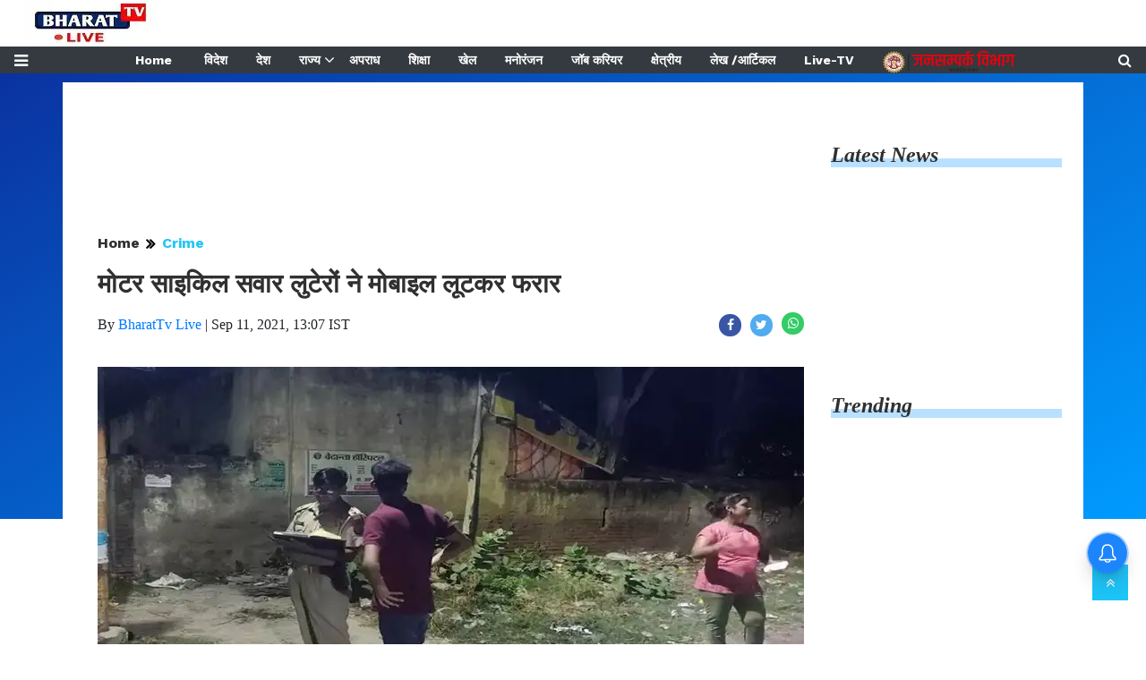

--- FILE ---
content_type: text/html;charset=utf-8
request_url: https://bharattvlive.in/crime/motor-cycle-riders-robbed-the-mobile-and-escaped/cid4913532.htm
body_size: 16579
content:
<!DOCTYPE HTML>
<html lang="hi">

<head>
    <title>मोटर साइकिल सवार लुटेरों ने मोबाइल लूटकर फरार</title><meta name="description" content="मोटर साइकिल सवार लुटेरों ने मोबाइल लूटकर फरार"/><meta name="keywords" content="मोटर साइकिल सवार लुटेरों ने मोबाइल लूटकर फरार"><meta name="news_keywords" content="मोटर साइकिल सवार लुटेरों ने मोबाइल लूटकर फरार"><meta name="robots" content="index, follow, max-snippet:-1, max-video-preview:-1, max-image-preview:large"/><meta content="NOODP" name="robots"/><link rel="canonical" href="https://bharattvlive.in/crime/motor-cycle-riders-robbed-the-mobile-and-escaped/cid4913532.htm"/><meta name="twitter:card" content="summary_large_image"/><meta name="twitter:site" content="@Bharat_TV_Live"/><meta name="twitter:title" content="मोटर साइकिल सवार लुटेरों ने मोबाइल लूटकर फरार"/><meta name="twitter:description" content="पूछताछ के दौरान लूट का शिकार हुए युवक शशांक राजपूत उर्फ सत्यम ने पुलिस को बताया कि वह आवास विकास एक में रहता है। देर रात अपनी बहन के साथ निजी अस्पताल में "/><meta name="twitter:image" content="https://bharattvlive.in/static/c1e/client/83956/uploaded_original/b9fc8e54eae5197ca61ecf03851a17c3.webp"/><meta property="og:title" content="मोटर साइकिल सवार लुटेरों ने मोबाइल लूटकर फरार"/><meta property="og:type" content="article"/><meta property="og:url" content="https://bharattvlive.in/crime/motor-cycle-riders-robbed-the-mobile-and-escaped/cid4913532.htm"/><meta property="og:image" content="https://bharattvlive.in/static/c1e/client/83956/uploaded_original/b9fc8e54eae5197ca61ecf03851a17c3.webp"/><meta property="og:description" content="पूछताछ के दौरान लूट का शिकार हुए युवक शशांक राजपूत उर्फ सत्यम ने पुलिस को बताया कि वह आवास विकास एक में रहता है। देर रात अपनी बहन के साथ निजी अस्पताल में "/><meta property="article:published_time" content="2021-09-11T13:07:03+05:30"/><meta property="article:modified_time" content="2021-09-11T13:07:03+05:30"/><meta property="fb:pages" content="225894978845526"/><meta property="fb:app_id" content="1732452170262278"/><meta itemprop="name" content="मोटर साइकिल सवार लुटेरों ने मोबाइल लूटकर फरार"/><meta itemprop="image" content="https://bharattvlive.in/static/c1e/client/83956/uploaded_original/b9fc8e54eae5197ca61ecf03851a17c3.webp"/><meta itemprop="description" content="मोटर साइकिल सवार लुटेरों ने मोबाइल लूटकर फरार"/><meta itemprop="url" content="https://bharattvlive.in/crime/motor-cycle-riders-robbed-the-mobile-and-escaped/cid4913532.htm"/><script type="application/ld+json">[{"@context": "https://schema.org","@type": "WebPage", "name":"मोटर साइकिल सवार लुटेरों ने मोबाइल लूटकर फरार", "description":"पूछताछ के दौरान लूट का शिकार हुए युवक शशांक राजपूत उर्फ सत्यम ने पुलिस को बताया कि वह आवास विकास एक में रहता है। देर रात अपनी बहन के साथ निजी अस्पताल में ", "keywords":"मोटर साइकिल सवार लुटेरों ने मोबाइल लूटकर फरार", "url":"https://bharattvlive.in/crime/motor-cycle-riders-robbed-the-mobile-and-escaped/cid4913532.htm"}, {"@context": "https://schema.org", "@type": "BreadcrumbList", "itemListElement":[{"@type": "ListItem", "position": 1, "item":{"@type":"Thing", "@id":"https://bharattvlive.in/","name":"Bharattvlive"}}, {"@type": "ListItem", "position": 2, "item":{"@type":"Thing", "@id":"https://bharattvlive.in/Crime","name":"Crime"}}]}, {"@context": "https://schema.org","@type": "NewsArticle","mainEntityOfPage": {"@type": "WebPage","@id": "https://bharattvlive.in/crime/motor-cycle-riders-robbed-the-mobile-and-escaped/cid4913532.htm", "description":"पूछताछ के दौरान लूट का शिकार हुए युवक शशांक राजपूत उर्फ सत्यम ने पुलिस को बताया कि वह आवास विकास एक में रहता है। देर रात अपनी बहन के साथ निजी अस्पताल में ", "thumbnailUrl":"https://bharattvlive.in/static/c1e/client/83956/uploaded/b9fc8e54eae5197ca61ecf03851a17c3.webp"},"headline": "मोटर साइकिल सवार लुटेरों ने मोबाइल लूटकर फरार","inLanguage":"hi","articleBody":"पूछताछ के दौरान लूट का शिकार हुए युवक शशांक राजपूत उर्फ सत्यम ने पुलिस को बताया कि वह आवास विकास एक में रहता है। देर रात अपनी बहन के साथ निजी अस्पताल में डॉक्टर के यहां से दिखाकर घर वापस जा रहा था। इस दौरान उसके मोबाइल पर कॉल आ गया और वह बात करते घर जा रहा था। तभी आवास विकास एक रोड पर पानी की टंकी के पास पीछे से आये दो बाइक सवार लुटरों ने मोबाइल लूट लिया। घटना को लेकर जब तक वह कुछ समझ पाता तब तक बाइक सवार लुटेरे भाग निकले। पीड़ित शशांक ने बताया कि उनके चचेरे बड़े भाई शिवांशु राजपूत आईपीएस है और वर्तमान में कर्नाटक में तैनात है। आईपीएस के भाई के साथ लूट की सूचना पर पनकी रोड चौकी इंचार्ज मौके पर पहुंचे और पीड़ित से पूछताछ की। उन्होंने बताया कि पीड़ित युवक की तरफ से प्रार्थना पत्र मिला है। पूछताछ के आधार पर बाइक सवार लुटेरों की तलाश की जा रही है।","articleSection": "Crime", "image": {"@type":"ImageObject","url":"https://bharattvlive.in/static/c1e/client/83956/uploaded/b9fc8e54eae5197ca61ecf03851a17c3.webp?width=1280&height=720&resizemode=4", "height": "720", "width": "1280" },"datePublished": "2021-09-11T13:07:03+05:30","dateModified": "2021-09-11T13:07:03+05:30","author": {"@type": "Person","name": "BharatTv Live", "url": "https://bharattvlive.in/_author_/BharatTv_Live/62668"},"publisher": {"@type": "NewsMediaOrganization","name": "Bharattvlive","logo": {"@type": "ImageObject","url": "https://bharattvlive.in/static/c1e/static/themes/11/83956/3235/images/bharat-tv-live.webp?width=600&height=60&resizemode=7", "height": "60", "width": "600"}}, "description":"पूछताछ के दौरान लूट का शिकार हुए युवक शशांक राजपूत उर्फ सत्यम ने पुलिस को बताया कि वह आवास विकास एक में रहता है। देर रात अपनी बहन के साथ निजी अस्पताल में ", "keywords":"मोटर साइकिल सवार लुटेरों ने मोबाइल लूटकर फरार"}, {"@context":"https://schema.org","@type":"LocalBusiness","name":"Bharattvlive","address":"","telephone":"","openingHours":["Mo-Su 00:00-23:59"],"description":"","image":"https://bharattvlive.in/static/c1e/static/themes/11/83956/3235/images/bharat-tv-live.webp","url":"https://bharattvlive.in/"}, {"@context": "https://schema.org", "@type": "NewsMediaOrganization", "name": "Bharattvlive", "url": "https://bharattvlive.in","logo": {"@type": "ImageObject","url": "https://bharattvlive.in/static/c1e/static/themes/11/83956/3235/images/bharat-tv-live.webp?width=600&height=60&resizemode=7", "height": "60", "width": "600"}}]</script>


    <link rel="icon" href="https://bharattvlive.in/static/c1e/static/themes/13/83956/3235/images/favicon1687263616411.jpg">
    <link rel="preload" as="style" href="https://bharattvlive.in/static/c1e/static/themes/13/83956/3235/css/style.css">
    <link rel="preload" as="style" href="https://bharattvlive.in/static/c1e/static/themes/css/bootstrap4.3.1.min.css">
    <link rel="preload" as="style" href="https://bharattvlive.in/static/c1e/static/themes/css/font-awesome.min.css">

    <!-- 26/02/2024 -->

    <script>var c1e_id = "83956:3235";</script>
    <script>var is_c1e_pubdomain = "//bharattvlive.in";</script>
    <script>var is_c1e_enable = true;</script>

    <script type="text/javascript" src="//gum.criteo.com/sync?c=72&amp;r=2&amp;j=TRC.getRTUS" charset="UTF-8"
        async="async"></script>
    <meta name="viewport" content="width=device-width, initial-scale=1.0">
    <link rel="preconnect" as="script" href="https://s-img.mgid.com/">
    <link rel="preconnect" as="script" href="instagram.com">
    <link rel="preconnect" as="script" href="connect.facebook.net">
    <link rel="preconnect" as="script" href="static.xx.fbcdn.net">
    <link rel="preconnect" as="script" href="platform.twitter.com">
    <link rel="preconnect" as="script" href="googletagmanager.com">
    <link rel="preconnect" as="script" href="www.gstatic.com">
    <link rel="preconnect" as="script" href="googleads.com">
    <link rel="preconnect" as="script" href="pagead2.googlesyndication.com">

    <style>
        .showdefaultbody iframe,.whatsapp-icon img{width:100%!important}.sidenav .site-nav__list ul li:last-child,.submenu li:last-child{border-bottom:none}.blue-bg,.heading,.heading h3,.siteMenu .site-nav__list .site-nav__item.hasChild>a,.siteMenu ul li a,.siteMenu>ul>li,ul.site-nav__list{position:relative}*,.modal-body-icon,.modal-body-message,::after,::before{box-sizing:border-box}.heading h3 a,.scrollToTop,a,a:not([href]):not([tabindex]){text-decoration:none}.nav,.row{-ms-flex-wrap:wrap}.btn,.scrollToTop,.sidenav .side-logo,header#myHeader{text-align:center}.btn,.siteMenu ul li a,img{vertical-align:middle}.nav,.submenu,ul.cd-breadcrumb{list-style:none}.colombiarequestsend{min-height:47px!important;background:#ccc}.ticker-row{min-height:47px!important;max-height:47px!important;overflow:hidden!important}.whatsapp-icon img{height:auto!important}.lhs[data-ua="d"]{min-height:90px!important}.native-items,.rhs-2,.rhs[data-ua="d"]{min-height:250px!important}.native-items{margin-top:15px!important}.img-box .main-img{height:auto!important;object-fit:cover}@media (max-width:800px){.lhs[data-ua="m"]{min-height:250px;background:#ccc}.ads-height-250{min-height:250px!important;background:#ccc}.lhs[data-ua="d"],.rhs[data-ua="d"]{display:none!important}}@media (min-width:800px){.d-117,.d-280{overflow:hidden!important}.d-280{min-height:280px!important}.d-117{min-height:120px!important}.m-250{display:none!important}.storyshow-subhead{min-height:41px!important}}.article.social-icon a{width:37px!important;height:32px!important}@media (max-width:767px){.storyshow-subhead{min-height:85px!important}.adContainer .brandTag{right:0!important}.mobileads-box{min-height:100px!important}.m-250{min-height:290px!important;max-height:290px!important;overflow:hidden!important}.d-117,.d-280{display:none!important}}body{font-family:Lato,sans-serif;padding-top:80px}p{font-size:16px;line-height:22px;color:#303030;margin:15px 0 0}.heading h3,h1,h3,p,ul{margin-top:0}.nopadding-right{padding-right:0}.fix_wrapper{max-width:1200px;width:100%;margin:0 auto;overflow:hidden}.heading,.heading h3 a{margin-bottom:20px;text-transform:capitalize}.siteMenu ul li a{padding-right:8px;padding-left:8px;color:#fff;font-size:14px!important;display:inline-block;font:700 12px/28px 'Work Sans',Roboto,"Noto Sans",sans-serif}@media only screen and (max-width:767px){.logo_outer{width:76%;display:inline-block}#HeaderlogoIn img{width:50%;margin:8px 0 0 25px}.bg-dark{background-color:#fff!important}.nopadding-left,.nopadding-right{padding:0 15px}.fix_wrapper{max-width:700px;padding:0}}.sidenav,.siteMenu>ul li>.submenu li:first-child{padding-top:0}.heading h3{text-transform:capitalize;margin-bottom:8px;z-index:1}.heading h3 a{font:italic 700 24px/26px Merriweather,'Droid Serif',serif;margin-top:20px;color:#303030}.heading::before{content:'';order:-2;height:10px;margin:13px 0 0;background:#b9e1ff;position:absolute;bottom:0;width:100%;z-index:0}.social-icon-share a{margin-left:10px;width:25px;height:25px;display:inline-block}.rhs-ad:first-child,.social-icon-share a:first-child{margin:0}.social-icon-share a i.fa.fa-facebook{background-color:#3956a5}.social-icon-share a i.fa.fa-twitter{background-color:#51acef}.social-icon-share a i{width:25px;height:25px;text-align:center;color:#fff;font-size:14px;border-radius:20px;padding:5px}#HeaderlogoIn a{width:203px}.header-box h1{font:700 29px/44px 'Work Sans',Roboto,"Noto Sans",sans-serif;color:#303030;margin:6px 0 0}.blue-bg:before{position:absolute;content:"";top:0;background:linear-gradient(150deg,#0a32a0,50%,#009bff);width:100%;height:500px;z-index:-1}.card-box img{margin:20px auto;display:block;max-width:100%}.main-img{width:100%;margin-bottom:13px}.card-box{word-break:break-word;font:16px/27px Merriweather,'Droid Serif',serif}.searchIcon{color:#fff}.popUp-main{position:fixed;top:-100%;left:0;width:100%;background:rgba(0,0,0,.9);height:200px;transform:scaleX(0);-webkit-transform:scaleX(0);-moz-transform:scaleX(0);-ms-transform:scaleX(0);z-index:999}.popUp-main .inputRow{width:100%;padding:75px;height:200px}.popUp-main input{width:100%;color:#717070;background-color:#fff;text-align:left;border:0;margin:0 auto;padding-left:30px;padding-right:30px;outline:0;font-weight:500;font-size:30px!important;text-transform:none;height:60px;float:left}.popUp-main p,.rhs-ad{margin-top:15px;float:left}.popUp-main .close{position:absolute;top:10%;right:20px;color:#fff;padding:10px 17px;z-index:1;border-radius:10px;line-height:27px;opacity:1}.popUp-main p{color:#fff;opacity:.7;font-size:16px;display:block}.bt_header .loginS a:last-child,.collapse:not(.show),.scrollToTop,.siteMenu>ul>li:nth-child(n+14),.submenu,img[src=""]{display:none}.scrollToTop{background-color:#1dc4f6;height:40px;width:40px;color:#fff;font-size:16px;line-height:40px;position:fixed;right:20px;bottom:49px;z-index:9}.bt_header .top_add a img,.overlay,.sidenav{height:100%}.bt_header .grey_bg{width:100%;position:fixed}.bt_header .top_add{position:absolute;z-index:1;top:0;left:0;width:147.14100000000002px;max-height:52px}.bt_header .loginS{padding:19px 0;position:absolute;right:15px}.bt_header .loginS a{color:#343a40}.bt_header .loginS a:first-child{margin-right:10px}.rhs-ad{width:100%}.native-items{width:100%;margin:15px 0;float:left}.overlay{background-color:rgba(0,0,0,.4);position:fixed;top:0;left:0;right:0;bottom:0;width:100%;z-index:99}.sidenav{width:0;position:fixed;top:0;left:0;overflow-x:hidden;z-index:100;background-color:#343a40}.sidenav .closebtn{position:absolute;top:0;right:25px;font-size:36px;margin-left:0;color:#fff}.sidenav .site-nav__list{padding:0;margin-top:20px}ul.site-nav__list{font-size:0;margin:0;padding:0;border:0;outline:0;vertical-align:baseline;background:0 0;list-style:none}.sidenav .site-nav__list .site-nav__item{display:block;width:100%;padding:0;border-bottom:1px solid #455a64}.siteMenu .site-nav__list .site-nav__item.hasChild>a::before{content:"\f107";font-family:FontAwesome;font-style:normal;font-weight:400;text-decoration:inherit;color:#fff;font-size:18px;padding-right:.5em;position:absolute;right:-17px}.sidenav .site-nav__list .site-nav__item a{text-decoration:none;color:#fff;display:block;font-weight:400;padding:0 10px!important;height:35px;line-height:34px;font-size:14px;text-align:left}.sidenav .side-logo{margin:22px 6.25% 10px;width:60%;display:inline-block}.submenu{padding:0}.submenu li{width:100%;border-bottom:1px solid #455a64;text-align:left}.submenu li a{width:100%}.sideMenu{font-size:18px;color:#fff}.sidenav .site-nav__list ul{padding-left:15px;display:block}.siteMenu>ul>li{margin:0 8px;padding:0!important}.siteMenu>ul li>.submenu{position:absolute;top:29px;left:0;display:none;background-color:#343a40;min-width:200px;color:#fff;z-index:9;padding:10px;max-height:300px;overflow-y:auto}.siteMenu>ul li>.submenu li a{color:#fff;font-size:14px}.siteMenu>ul li>.submenu li{padding:6px 0}@media only screen and (max-width:1199px){.siteMenu>ul>li{margin:0}.header-menu li>.submenu li a{font-size:13px}}@media only screen and (max-width:992px){.mobileNone,.navbar-collapse.collapse .form-inline{display:none}#HeaderlogoIn a,.logo_outer,.sideMenu{display:inline-block}.bt_header .loginS a:last-child{display:inline-block;margin-right:0}.bt_header .loginS a{margin-right:10px}.logo_outer{width:100%}#HeaderlogoIn a{margin:0 auto;width:125px}#main_nav{padding:0;margin:0;line-height:60px}#main_nav #navbarNav{background:#343a40;position:absolute;z-index:9;top:0;left:0;width:100%;display:none!important}.sideMenu{position:absolute;top:-45px;right:15px;color:#000!important}.bt_header .loginS{padding:6px 0}.nopadding-left,.nopadding-right{padding:0 15px!important}.popUp-main .close{top:11px;padding:3px 10px;line-height:31px}.popUp-main input{width:100%;font-size:18px!important;padding-left:10px;padding-right:10px;height:47px}.bt_header .top_add{text-align:center}.bt_header{border-bottom:1px solid #a9a9a9}.articleShow .card-box img{margin-top:25px;height:auto}.articleShow .card-box .main-img{margin-top:10px}.articleShow .row.p-4{padding:0!important}.popUp-main .inputRow{padding:65px 25px}}@media (min-width:1200px){.fix_wrapper{padding:0 60px;width:1140px}}#modalCookie1 .modal-body,.articleShow .fix_wrapper{padding:0}.modal-body-icon{float:left;width:25%;height:80px;position:relative}.modal-body-icon img{max-width:100%;max-height:100%;margin:0 auto;display:block}.modal-body-message{padding:0 .2em 0 1.286em;float:left;width:75%;font-size:16px;line-height:1.45em;font-weight:700;color:#666!important}#modalCookie1 .modal-footer{position:relative;margin:.25em .25em 0 0;padding:0;border:0}#modalCookie1 .modal-footer button.btn.btn-secondary{background:0 0;color:#007bff;border:0;font-weight:800;text-transform:uppercase;font-size:14px}#modalCookie1 .modal-footer button.btn.btn-primary{box-shadow:0 2px 5px 0 rgba(0,0,0,.16),0 2px 6px 0 rgba(0,0,0,.12);border-radius:0!important}.social-icon-share a i.fa.fa-whatsapp{background-color:#3c6}.storyshow-subhead{margin-top:10px}.storyshow-subhead .article.social-icon-share{float:right;display:flex}header#myHeader{background-color:#fff;height:82px!important;position:fixed;top:0;width:100%;z-index:111}.bt_header nav{position:absolute;bottom:0;height:30px;width:100%}.story-wrapper .heading h3 a{font:italic 700 32px/34px Merriweather,'Droid Serif',serif}.orgwidget{display:inline-block;max-width:896px;width:calc(100% - 309px);height:52px;padding:0}#HeaderlogoIn a{margin:0 auto;display:block;height:52px}@media (max-width:500px){.sideMenu,.sideMenuClose{position:absolute;right:15px;color:#000!important;left:unset}.logo_outer{z-index:1;width:188px!important;max-width:calc(100% - 112px);height:52px;margin:auto;padding:6px 0 4px!important;display:block}.whatsapp-icon img{height:69px!important}.ticker-row{max-height:47px!important}.bt_header .loginS{z-index:11;left:13px;right:unset!important;top:22%!important}.sideMenu{top:-44px!important;display:inline-block}.bt_header .top_add{margin:0 auto;width:auto;min-width:188px}#HeaderlogoIn a img{max-width:100%;width:auto;margin:0}header#myHeader{height:76px!important}#main_nav{padding:0;margin:0;height:20px}article.bt_middle{padding-bottom:20px}.overlay{display:none!important}.popUp-main p,.sidenav,.sidenav .closebtn,.sidenav .side-logo{display:none}.sidenav{top:64px;padding:12px calc(50% - 157.5px) 18px;overflow:auto;width:100%!important;border-top:4px solid #0098fe;background:#303030}.sideMenuClose{top:-45px;font-size:32px}.sidenav .site-nav__list .site-nav__item{border:0}.sidenav .site-nav__list .site-nav__item a{margin:4px auto 5px 0;color:#fff;font:700 16px/20px "Work Sans",Roboto,"Noto Sans",sans-serif;text-decoration:none;white-space:nowrap;padding-left:0!important}.sidenav .site-nav__list .submenu .site-nav__item a{font:700 14px/16px "Work Sans",Roboto,"Noto Sans",sans-serif}.storyshow-subhead .article.social-icon-share{float:none;margin-top:9px}body{padding-top:62px}.popUp-main{height:115px}.popUp-main .inputRow{padding:47px 20px;height:115px}.popUp-main .close{top:1px;right:10px}}.btn,body{color:#212529}.nav,ul ul{margin-bottom:0}.story-wrapper .heading{margin-top:20px}@media (max-width:1024px){.siteMenu>ul>li:nth-child(n+13){display:none}.siteMenu ul li a{padding-right:10px;padding-left:10px}.siteMenu .site-nav__list .site-nav__item.hasChild>a::before{right:-12px}}@media (max-width:768px){.bt_header .loginS{padding:6px 0;top:10%;right:6%}.sideMenu{top:-53px!important;display:block!important}}ul.cd-breadcrumb{height:30px!important;margin:0!important;padding:0}ul.cd-breadcrumb li{display:inline-block;padding-right:5px}ul.cd-breadcrumb li a{font:700 16px/18px 'Work Sans',Roboto,"Noto Sans",sans-serif;color:#303030}ul.cd-breadcrumb li a:after{content:"\f101";font-family:FontAwesome;font-style:normal;font-weight:600;color:#000;margin-left:7px;font-size:18px;vertical-align:middle}ul.cd-breadcrumb li:last-child a:after{content:""}.siteMenu>ul li>.submenu::-webkit-scrollbar-track{opacity:0;background-color:#343a40;border:1px solid #cccccc4f}.siteMenu>ul li>.submenu::-webkit-scrollbar{width:8px!important;background-color:#ffff}.siteMenu>ul li>.submenu::-webkit-scrollbar-thumb{background-color:#fff;border-radius:0}:root{--blue:#007bff;--indigo:#6610f2;--purple:#6f42c1;--pink:#e83e8c;--red:#dc3545;--orange:#fd7e14;--yellow:#ffc107;--green:#28a745;--teal:#20c997;--cyan:#17a2b8;--white:#fff;--gray:#6c757d;--gray-dark:#343a40;--primary:#007bff;--secondary:#6c757d;--success:#28a745;--info:#17a2b8;--warning:#ffc107;--danger:#dc3545;--light:#f8f9fa;--dark:#343a40;--breakpoint-xs:0;--breakpoint-sm:576px;--breakpoint-md:768px;--breakpoint-lg:992px;--breakpoint-xl:1200px;--font-family-sans-serif:-apple-system,BlinkMacSystemFont,"Segoe UI",Roboto,"Helvetica Neue",Arial,"Noto Sans",sans-serif,"Apple Color Emoji","Segoe UI Emoji","Segoe UI Symbol","Noto Color Emoji";--font-family-monospace:SFMono-Regular,Menlo,Monaco,Consolas,"Liberation Mono","Courier New",monospace}html{font-family:sans-serif;line-height:1.15;-webkit-text-size-adjust:100%}article,header,nav,section{display:block}body{margin:0;font-family:-apple-system,BlinkMacSystemFont,"Segoe UI",Roboto,"Helvetica Neue",Arial,"Noto Sans",sans-serif,"Apple Color Emoji","Segoe UI Emoji","Segoe UI Symbol","Noto Color Emoji";font-size:1rem;font-weight:400;line-height:1.5;text-align:left;background-color:#fff}.btn,a,button.close{background-color:transparent}p,ul{margin-bottom:1rem}a{color:#007bff}a:hover{color:#0056b3;text-decoration:underline}a:not([href]):not([tabindex]){color:inherit}img{border-style:none}button{border-radius:0;text-transform:none}button,input{margin:0;font-family:inherit;font-size:inherit;line-height:inherit;overflow:visible}[type=button],button{-webkit-appearance:button}[type=button]::-moz-focus-inner,button::-moz-focus-inner{padding:0;border-style:none}::-webkit-file-upload-button{font:inherit;-webkit-appearance:button}h1,h3{margin-bottom:.5rem;font-weight:500;line-height:1.2}h1{font-size:2.5rem}h3{font-size:1.75rem}.row{display:-ms-flexbox;display:flex;flex-wrap:wrap;margin-right:-15px;margin-left:-15px}.form-inline,.nav{display:-ms-flexbox}.col-lg-3,.col-lg-9,.col-md-12,.col-md-3,.col-md-4,.col-md-5,.col-md-6,.col-md-7{position:relative;width:100%;padding-right:15px;padding-left:15px}@media (min-width:768px){.col-md-3{-ms-flex:0 0 25%;flex:0 0 25%;max-width:25%}.col-md-4{-ms-flex:0 0 33.333333%;flex:0 0 33.333333%;max-width:33.333333%}.col-md-5{-ms-flex:0 0 41.666667%;flex:0 0 41.666667%;max-width:41.666667%}.col-md-6{-ms-flex:0 0 50%;flex:0 0 50%;max-width:50%}.col-md-7{-ms-flex:0 0 58.333333%;flex:0 0 58.333333%;max-width:58.333333%}.col-md-12{-ms-flex:0 0 100%;flex:0 0 100%;max-width:100%}}.form-inline{display:flex;-ms-flex-flow:row wrap;flex-flow:row wrap;-ms-flex-align:center;align-items:center}.btn{display:inline-block;font-weight:400;border:1px solid transparent;padding:.375rem .75rem;font-size:1rem;line-height:1.5;border-radius:.25rem}.btn-primary{color:#fff;background-color:#007bff;border-color:#007bff}.btn-secondary{color:#fff;background-color:#6c757d;border-color:#6c757d}.fade:not(.show){opacity:0}.nav{display:flex;flex-wrap:wrap;padding-left:0}.navbar{position:relative;display:-ms-flexbox;display:flex;-ms-flex-wrap:wrap;flex-wrap:wrap;-ms-flex-align:center;align-items:center;-ms-flex-pack:justify;justify-content:space-between;padding:.5rem 1rem}.navbar-collapse{-ms-flex-preferred-size:100%;flex-basis:100%;-ms-flex-positive:1;flex-grow:1;-ms-flex-align:center;align-items:center}@media (min-width:992px){.col-lg-3{-ms-flex:0 0 25%;flex:0 0 25%;max-width:25%}.col-lg-9{-ms-flex:0 0 75%;flex:0 0 75%;max-width:75%}.navbar-expand-lg{-ms-flex-flow:row nowrap;flex-flow:row nowrap;-ms-flex-pack:start;justify-content:flex-start}.navbar-expand-lg .navbar-collapse{display:-ms-flexbox!important;display:flex!important;-ms-flex-preferred-size:auto;flex-basis:auto}}.close{float:right;font-size:1.5rem;font-weight:700;line-height:1;color:#000;text-shadow:0 1px 0 #fff;opacity:.5}button.close{padding:0;border:0;-webkit-appearance:none;-moz-appearance:none;appearance:none}.modal{position:fixed;top:0;left:0;z-index:1050;display:none;width:100%;height:100%;overflow:hidden;outline:0}.modal-dialog{position:relative;width:auto;margin:.5rem}.modal.fade .modal-dialog{-webkit-transform:translate(0,-50px);transform:translate(0,-50px)}.modal-content{position:relative;display:-ms-flexbox;display:flex;-ms-flex-direction:column;flex-direction:column;width:100%;background-color:#fff;background-clip:padding-box;border:1px solid rgba(0,0,0,.2);border-radius:.3rem;outline:0}.modal-body{position:relative;-ms-flex:1 1 auto;flex:1 1 auto;padding:1rem}.modal-footer{display:-ms-flexbox;display:flex;-ms-flex-align:center;align-items:center;-ms-flex-pack:end;justify-content:flex-end;padding:1rem;border-top:1px solid #dee2e6;border-bottom-right-radius:.3rem;border-bottom-left-radius:.3rem}.modal-footer>:not(:first-child){margin-left:.25rem}.modal-footer>:not(:last-child){margin-right:.25rem}@media (min-width:576px){.modal-dialog{max-width:500px;margin:1.75rem auto}}.bg-dark{background-color:#343a40!important}.clearfix::after{display:block;clear:both;content:""}.d-none{display:none!important}.my-0{margin-top:0!important;margin-bottom:0!important}.mt-1{margin-top:.25rem!important}.pt-2{padding-top:.5rem!important}.p-4{padding:1.5rem!important}.fa{display:inline-block;font:14px/1 FontAwesome;font-size:inherit;text-rendering:auto;-webkit-font-smoothing:antialiased;-moz-osx-font-smoothing:grayscale}.fa-search:before{content:"\f002"}.fa-twitter:before{content:"\f099"}.fa-facebook:before{content:"\f09a"}.fa-bars:before{content:"\f0c9"}.fa-angle-double-up:before{content:"\f102"}.fa-whatsapp:before{content:"\f232"}
    </style>

    <link media="all" onload="this.media='all'" rel="stylesheet"
        href="https://bharattvlive.in/static/c1e/static/themes/css/bootstrap4.3.1.min.css">
    <link media="all" onload="this.media='all'" rel="stylesheet"
        href="https://bharattvlive.in/static/c1e/static/themes/css/font-awesome.min.css">
    <link media="all" onload="this.media='all'"
        href="https://bharattvlive.in/static/c1e/static/themes/13/83956/3235/css/style.css" rel="stylesheet">
    <!-- <link rel="preload" as="image" fetchpriority="high" type="image/jpg" href="https://bharattvlive.in/static/c1e/client/83956/uploaded/b9fc8e54eae5197ca61ecf03851a17c3.webp"> -->

    <script class="ga_tag" async="" src="https://www.googletagmanager.com/gtag/js?id=G-C4NDG0S856"></script>
    <script
        class="ga_tag_init">window.dataLayer = window.dataLayer || []; function gtag() { dataLayer.push(arguments); } gtag("js", new Date()); gtag("config", "G-C4NDG0S856"); gtag('config', 'G-E40TL7HPLE');</script>




    <script src="https://bharattvlive.in/static/c1e/static/themes/js/rendering.js"></script>
    <script
        class="prod_script head_script"> var adgh_p1 = "5934"; var adgh_p2 = ""; var adgh_p3 = "0"; var adgHdSc = document.createElement("script"); document.head.appendChild(adgHdSc); adgHdSc.async = true; var adgHscParam = "p1=" + adgh_p1 + "&p2=" + adgh_p2 + "&p3=" + adgh_p3; adgHdSc.id = "adg_pixel_header_script"; adgHdSc.src = "//adgebra.co.in/afph/afph.js?" + adgHscParam; </script>

                              <script>!function(e){var n="https://s.go-mpulse.net/boomerang/";if("False"=="True")e.BOOMR_config=e.BOOMR_config||{},e.BOOMR_config.PageParams=e.BOOMR_config.PageParams||{},e.BOOMR_config.PageParams.pci=!0,n="https://s2.go-mpulse.net/boomerang/";if(window.BOOMR_API_key="NJBGM-QPXKG-GHVW8-F6TVP-TT7T2",function(){function e(){if(!r){var e=document.createElement("script");e.id="boomr-scr-as",e.src=window.BOOMR.url,e.async=!0,o.appendChild(e),r=!0}}function t(e){r=!0;var n,t,a,i,d=document,O=window;if(window.BOOMR.snippetMethod=e?"if":"i",t=function(e,n){var t=d.createElement("script");t.id=n||"boomr-if-as",t.src=window.BOOMR.url,BOOMR_lstart=(new Date).getTime(),e=e||d.body,e.appendChild(t)},!window.addEventListener&&window.attachEvent&&navigator.userAgent.match(/MSIE [67]\./))return window.BOOMR.snippetMethod="s",void t(o,"boomr-async");a=document.createElement("IFRAME"),a.src="about:blank",a.title="",a.role="presentation",a.loading="eager",i=(a.frameElement||a).style,i.width=0,i.height=0,i.border=0,i.display="none",o.appendChild(a);try{O=a.contentWindow,d=O.document.open()}catch(_){n=document.domain,a.src="javascript:var d=document.open();d.domain='"+n+"';void 0;",O=a.contentWindow,d=O.document.open()}if(n)d._boomrl=function(){this.domain=n,t()},d.write("<bo"+"dy onload='document._boomrl();'>");else if(O._boomrl=function(){t()},O.addEventListener)O.addEventListener("load",O._boomrl,!1);else if(O.attachEvent)O.attachEvent("onload",O._boomrl);d.close()}function a(e){window.BOOMR_onload=e&&e.timeStamp||(new Date).getTime()}if(!window.BOOMR||!window.BOOMR.version&&!window.BOOMR.snippetExecuted){window.BOOMR=window.BOOMR||{},window.BOOMR.snippetStart=(new Date).getTime(),window.BOOMR.snippetExecuted=!0,window.BOOMR.snippetVersion=14,window.BOOMR.url=n+"NJBGM-QPXKG-GHVW8-F6TVP-TT7T2";var i=document.currentScript||document.getElementsByTagName("script")[0],o=i.parentNode,r=!1,d=document.createElement("link");if(d.relList&&"function"==typeof d.relList.supports&&d.relList.supports("preload")&&"as"in d)window.BOOMR.snippetMethod="p",d.href=window.BOOMR.url,d.rel="preload",d.as="script",d.addEventListener("load",e),d.addEventListener("error",function(){t(!0)}),setTimeout(function(){if(!r)t(!0)},3e3),BOOMR_lstart=(new Date).getTime(),o.appendChild(d);else t(!1);if(window.addEventListener)window.addEventListener("load",a,!1);else if(window.attachEvent)window.attachEvent("onload",a)}}(),"".length>0)if(e&&"performance"in e&&e.performance&&"function"==typeof e.performance.setResourceTimingBufferSize)e.performance.setResourceTimingBufferSize();!function(){if(BOOMR=e.BOOMR||{},BOOMR.plugins=BOOMR.plugins||{},!BOOMR.plugins.AK){var n=""=="true"?1:0,t="",a="ck7zr4qxeelio2kzr5aa-f-8668a3b27-clientnsv4-s.akamaihd.net",i="false"=="true"?2:1,o={"ak.v":"39","ak.cp":"1122835","ak.ai":parseInt("666513",10),"ak.ol":"0","ak.cr":9,"ak.ipv":4,"ak.proto":"h2","ak.rid":"1ef605b4","ak.r":43718,"ak.a2":n,"ak.m":"","ak.n":"ff","ak.bpcip":"18.191.152.0","ak.cport":53100,"ak.gh":"23.33.21.7","ak.quicv":"","ak.tlsv":"tls1.3","ak.0rtt":"","ak.0rtt.ed":"","ak.csrc":"-","ak.acc":"","ak.t":"1767477056","ak.ak":"hOBiQwZUYzCg5VSAfCLimQ==zXuoIwZ0ZJutalqSCIqM/1N+NH752/C16AuL7cD6s50U6FQoRUu/jhx38Ik4XWcu4HPOD0ISpFjFixhz0oGo3KtRtQixHKmm6ZbTFmezb7RGqxB+xoBMQJtVIdhJL5JLJ1xwsOM+oNptdZKAqy8fEmlvslBAmHtcguzHcQNl3S4Paxtf9wXm4KkqvMb60TUb7n/3DsOpEK6a0e+Q5JO/R9CB5TB4y6WRkJNScea0A2xbpPBjZW7bowgzXcUi8RKCGBcjFj3ZipXC78ds6FyyqIy3pNSiYdePp2W5Ap+xefNq2pkqYqT89hPC9rNSLKB9vi4ePpo9wrtP+z0E9NawRSeZAABIOZeTTzPfEnjr4qhkGfXY5k6VYy+VvNiOf/It4Jhi1OBfbNksnP139fqJ6uUnP56Tb31U04PATKLJntE=","ak.pv":"17","ak.dpoabenc":"","ak.tf":i};if(""!==t)o["ak.ruds"]=t;var r={i:!1,av:function(n){var t="http.initiator";if(n&&(!n[t]||"spa_hard"===n[t]))o["ak.feo"]=void 0!==e.aFeoApplied?1:0,BOOMR.addVar(o)},rv:function(){var e=["ak.bpcip","ak.cport","ak.cr","ak.csrc","ak.gh","ak.ipv","ak.m","ak.n","ak.ol","ak.proto","ak.quicv","ak.tlsv","ak.0rtt","ak.0rtt.ed","ak.r","ak.acc","ak.t","ak.tf"];BOOMR.removeVar(e)}};BOOMR.plugins.AK={akVars:o,akDNSPreFetchDomain:a,init:function(){if(!r.i){var e=BOOMR.subscribe;e("before_beacon",r.av,null,null),e("onbeacon",r.rv,null,null),r.i=!0}return this},is_complete:function(){return!0}}}}()}(window);</script></head>

<body id="myBody" data-new-gr-c-s-check-loaded="14.1113.0" data-gr-ext-installed="" style="overflow: auto !important;">
    <div id="fb-root"></div><script async defer crossorigin="anonymous" src="https://connect.facebook.net/en_GB/sdk.js#xfbml=1&version=v3.2&appId=1732452170262278&autoLogAppEvents=1"></script>
    <header class="bt_header" id="myHeader">
        <div class="logo_outer">
            <div class="grey_bg">
                <div id="HeaderlogoIn" class="top_add logoContainer  "><a href="https://bharattvlive.in" class=""><img
                            src="/static/c1e/static/themes/13/83956/3235/images/main logo.jpg" alt="Bharat tv live"
                            title="" width="150" height="52"></a>
                </div>
                <div class="orgwidget">
                    <div class="lhs colombia  " data-section="ID" data-priority="1" data-slot="516571"
                        id="HP_O_LHS_13" data-position="5165711" name="Homepage-Organic-LHS-13"
                        style="display: block;"></div>
                </div>
            </div>
        </div>
        <div class="loginS right"><a class="bt_sprite searchIcon donot" href="javascript:void(0);"> <i
                    class="fa fa-search" aria-hidden="true">&nbsp;</i></a> </div>
        <nav id="main_nav" class="navbar navbar-expand-lg navbar-dark bg-dark">
            <a id="sideMenuOpen" class="sideMenu donot" onclick="openNav()" href="javascript:void(0);"
                style="display: block !important;"><i class="fa fa-bars" aria-hidden="true">&nbsp;</i></a> <a
                id="sideMenuClose" href="javascript:void(0)" class="sideMenuClose donot" onclick="closeNav()"
                style="display: none !important;">×</a>
            <div class="collapse navbar-collapse siteMenu" id="navbarNav">
                <ul class="site-nav__list nav header-menu  " style="margin: 0 auto"
                    itemtype="http://www.schema.org/SiteNavigationElement" itemscope="">
                    <li itemprop="name" content="Home" class="site-nav__item"><a itemprop="url"
                            content="https://bharattvlive.in" class="site-nav__link"
                            href="https://bharattvlive.in">Home</a></li>
                    <li itemprop="name" content="&nbsp;विदेश" class="site-nav__item"><a itemprop="url"
                            content="https://bharattvlive.in/videsh" class="site-nav__link"
                            href="https://bharattvlive.in/videsh">&nbsp;विदेश</a></li>
                    <li itemprop="name" content="देश " class="site-nav__item"><a itemprop="url"
                            content="https://bharattvlive.in/Desh" class="site-nav__link"
                            href="https://bharattvlive.in/Desh">देश </a>
                    </li>
                    <li itemprop="name" content="राज्य" class="site-nav__item hasChild"><a itemprop="url"
                            content="https://bharattvlive.in/Rajya" class="" aria-expanded=""
                            href="https://bharattvlive.in/Rajya">राज्य</a>
                        <ul class="submenu">
                            <li class="site-nav__item"><a class="" href="https://bharattvlive.in/Rajya/Delhi">दिल्ली /
                                    नई दिल्ली</a>
                            </li>
                            <li class="site-nav__item"><a class="" href="https://bharattvlive.in/Rajya/Uttarpradesh">
                                    उत्तर प्रदेश</a>
                            </li>
                            <li class="site-nav__item"><a class=""
                                    href="https://bharattvlive.in/Rajya/Uttarakhand">उत्तराखंड</a></li>
                            <li class="site-nav__item"><a class=""
                                    href="https://bharattvlive.in/Rajya/Madhya-Pradesh">मध्य प्रदेश</a>
                            </li>
                            <li class="site-nav__item"><a class=""
                                    href="https://bharattvlive.in/Rajya/Chhattisgarh">छत्तीसगढ़</a></li>
                            <li class="site-nav__item"><a class="" href="https://bharattvlive.in/Rajya/Bihar">बिहार</a>
                            </li>
                            <li class="site-nav__item"><a class=""
                                    href="https://bharattvlive.in/Rajya/jharkhand">झारखण्ड</a></li>
                            <li class="site-nav__item"><a class=""
                                    href="https://bharattvlive.in/Rajya/haryana">हरियाणा</a></li>
                            <li class="site-nav__item"><a class="" href="https://bharattvlive.in/Rajya/Punjab">पंजाब</a>
                            </li>
                            <li class="site-nav__item"><a class=""
                                    href="https://bharattvlive.in/Rajya/himachal-pradesh">हिमाचल
                                    प्रदेश</a></li>
                            <li class="site-nav__item"><a class="" href="https://bharattvlive.in/Rajya/Odissa">उड़ीसा</a>
                            </li>
                            <li class="site-nav__item"><a class=""
                                    href="https://bharattvlive.in/Rajya/Karanataka">कर्नाटक</a></li>
                            <li class="site-nav__item"><a class="" href="https://bharattvlive.in/Rajya/Kerala">केरल</a>
                            </li>
                            <li class="site-nav__item"><a class=""
                                    href="https://bharattvlive.in/Rajya/West-Bengal">पश्चिमी बंगाल</a>
                            </li>
                            <li class="site-nav__item"><a class=""
                                    href="https://bharattvlive.in/Rajya/Maharashtra">महाराष्ट्र</a>
                            </li>
                            <li class="site-nav__item"><a class="" href="https://bharattvlive.in/Rajya/Anya-Rajya">अन्य
                                    राज्य</a></li>
                        </ul>
                    </li>
                    <li itemprop="name" content="अपराध" class="site-nav__item"><a itemprop="url"
                            content="https://bharattvlive.in/Crime" class="site-nav__link"
                            href="https://bharattvlive.in/Crime">अपराध</a></li>
                    <li itemprop="name" content="शिक्षा" class="site-nav__item"><a itemprop="url"
                            content="https://bharattvlive.in/Education" class="site-nav__link"
                            href="https://bharattvlive.in/Education">शिक्षा</a></li>
                    <li itemprop="name" content="खेल" class="site-nav__item"><a itemprop="url"
                            content="https://bharattvlive.in/Khel" class="site-nav__link"
                            href="https://bharattvlive.in/Khel">खेल</a>
                    </li>
                    <li itemprop="name" content="                            मनोरंजन" class="site-nav__item"><a
                            itemprop="url" content="https://bharattvlive.in/Entertainment" class="site-nav__link"
                            href="https://bharattvlive.in/Entertainment"> मनोरंजन</a></li>
                    <li itemprop="name" content="जॉब                            करियर" class="site-nav__item"><a
                            itemprop="url" content="https://bharattvlive.in/Job-Career" class="site-nav__link"
                            href="https://bharattvlive.in/Job-Career">जॉब करियर</a></li>
                    <li itemprop="name" content="क्षेत्रीय" class="site-nav__item"><a itemprop="url"
                            content="https://bharattvlive.in/Regional" class="site-nav__link"
                            href="https://bharattvlive.in/Regional">क्षेत्रीय</a></li>
                    <li itemprop="name" content="लेख /आर्टिकल" class="site-nav__item"><a itemprop="url"
                            content="https://bharattvlive.in/article" class="site-nav__link"
                            href="https://bharattvlive.in/article">लेख /आर्टिकल</a></li>
                    <li itemprop="name" content="Live-TV" class="site-nav__item"><a itemprop="url"
                            content="https://www.youtube.com/@BHARATTVLIVEOFFICIAL" class="site-nav__link"
                            href="https://www.youtube.com/@BHARATTVLIVEOFFICIAL">Live-TV</a></li>
                    <li itemprop="name" content="&lt;img src=" https:="" static.clmbtech.com="" c1e="" static=""
                        themes="" 13="" 82638="" 3169="" images="logo-anant.png" style="height: 28px;">"
                        class="site-nav__item"&gt;<a itemprop="url" content="https://mpinfo.org/" class="site-nav__link"
                            href="https://mpinfo.org/"><img
                                src="/static/c1e/static/themes/13/82638/3169/images/Logo-anant.png"
                                style="height: 28px;"></a></li>
                    <li itemprop="name" content="व्यापार" class="site-nav__item"><a itemprop="url"
                            content="https://bharattvlive.in/Business" class="site-nav__link"
                            href="https://bharattvlive.in/Business">व्यापार</a></li>
                    <li itemprop="name" content="जीवन                            शैली" class="site-nav__item hasChild">
                        <a itemprop="url" content="https://bharattvlive.in/Lifestyle" class="" aria-expanded=""
                            href="https://bharattvlive.in/Lifestyle">जीवन शैली</a>
                        <ul class="submenu">
                            <li class="site-nav__item"><a class=""
                                    href="https://bharattvlive.in/Lifestyle/Health">स्वास्थ्य</a></li>
                            <li class="site-nav__item"><a class=""
                                    href="https://bharattvlive.in/Lifestyle/Gadgets">गैजेट्स</a></li>
                            <li class="site-nav__item"><a class=""
                                    href="https://bharattvlive.in/Lifestyle/Astrology">ज्योतिष</a></li>
                            <li class="site-nav__item"><a class=""
                                    href="https://bharattvlive.in/Lifestyle/Bollywood">बॉलीवुड</a></li>
                            <li class="site-nav__item"><a class=""
                                    href="https://bharattvlive.in/Lifestyle/Fashion">फैशन</a></li>
                            <li class="site-nav__item"><a class="" href="https://bharattvlive.in/Lifestyle/Poem">लेख /
                                    कविता</a></li>
                        </ul>
                    </li>
                    <li itemprop="name" content="Video" class="site-nav__item"><a itemprop="url"
                            content="https://bharattvlive.in/video" class="site-nav__link"
                            href="https://bharattvlive.in/video">Video</a></li>
                    <li class="site-nav__item"><a class="site-nav__link" href="javascript:void(0)">Menu. 1</a></li>
                </ul>
                <form class="form-inline">
                    <div class="md-form my-0"> <a class="bt_sprite searchIcon donot" href="javascript:void(0);"> <i
                                class="fa fa-search" aria-hidden="true"></i></a></div>
                </form>
            </div>
            <div class="overlay" style="display: none;"></div>
            <div id="mySidenav" class="sidenav" style="width: 0px; display: none;">
                <div class="side-logo  " id="HeaderSidelogoIn"> <a href="https://bharattvlive.in" class=""><img
                            src="/static/c1e/static/themes/13/83956/3235/images/main logo.jpg" alt="Logo"
                            style="width: 100%;" width="150" height="52">
                    </a> </div>
                <a href="javascript:void(0)" class="closebtn donot" onclick="closeNav()">×</a>
                <ul class="site-nav__list nav header-menu-sidebar  ">
                    <li class="site-nav__item"><a class="site-nav__link" href="https://bharattvlive.in">Home</a></li>
                    <li class="site-nav__item"><a class="site-nav__link"
                            href="https://bharattvlive.in/videsh">&nbsp;विदेश</a>
                    </li>
                    <li class="site-nav__item"><a class="site-nav__link" href="https://bharattvlive.in/Desh">देश</a>
                    </li>
                    <li class="site-nav__item hasChild"><a class="" aria-expanded=""
                            href="https://bharattvlive.in/Rajya">राज्य</a>
                        <ul class="submenu">
                            <li class="site-nav__item"><a class="" href="https://bharattvlive.in/Rajya/Delhi">दिल्ली /
                                    नई दिल्ली</a>
                            </li>
                            <li class="site-nav__item"><a class="" href="https://bharattvlive.in/Rajya/Uttarpradesh">
                                    उत्तर प्रदेश</a>
                            </li>
                            <li class="site-nav__item"><a class=""
                                    href="https://bharattvlive.in/Rajya/Uttarakhand">उत्तराखंड</a></li>
                            <li class="site-nav__item"><a class=""
                                    href="https://bharattvlive.in/Rajya/Madhya-Pradesh">मध्य प्रदेश</a>
                            </li>
                            <li class="site-nav__item"><a class=""
                                    href="https://bharattvlive.in/Rajya/Chhattisgarh">छत्तीसगढ़</a></li>
                            <li class="site-nav__item"><a class="" href="https://bharattvlive.in/Rajya/Bihar">बिहार</a>
                            </li>
                            <li class="site-nav__item"><a class=""
                                    href="https://bharattvlive.in/Rajya/jharkhand">झारखण्ड</a></li>
                            <li class="site-nav__item"><a class=""
                                    href="https://bharattvlive.in/Rajya/haryana">हरियाणा</a></li>
                            <li class="site-nav__item"><a class="" href="https://bharattvlive.in/Rajya/Punjab">पंजाब</a>
                            </li>
                            <li class="site-nav__item"><a class=""
                                    href="https://bharattvlive.in/Rajya/himachal-pradesh">हिमाचल
                                    प्रदेश</a></li>
                            <li class="site-nav__item"><a class="" href="https://bharattvlive.in/Rajya/Odissa">उड़ीसा</a>
                            </li>
                            <li class="site-nav__item"><a class=""
                                    href="https://bharattvlive.in/Rajya/Karanataka">कर्नाटक</a></li>
                            <li class="site-nav__item"><a class="" href="https://bharattvlive.in/Rajya/Kerala">केरल</a>
                            </li>
                            <li class="site-nav__item"><a class=""
                                    href="https://bharattvlive.in/Rajya/West-Bengal">पश्चिमी बंगाल</a>
                            </li>
                            <li class="site-nav__item"><a class=""
                                    href="https://bharattvlive.in/Rajya/Maharashtra">महाराष्ट्र</a>
                            </li>
                            <li class="site-nav__item"><a class="" href="https://bharattvlive.in/Rajya/Anya-Rajya">अन्य
                                    राज्य</a></li>
                            <li class="site-nav__item"><a class=""
                                    href="https://bharattvlive.in/Rajya/orissa">उड़ीसा</a></li>
                        </ul>
                    </li>
                    <li class="site-nav__item"><a class="site-nav__link" href="https://bharattvlive.in/Crime">अपराध</a>
                    </li>
                    <li class="site-nav__item"><a class="site-nav__link"
                            href="https://bharattvlive.in/Education">शिक्षा</a></li>
                    <li class="site-nav__item"><a class="site-nav__link" href="https://bharattvlive.in/Khel">खेल</a>
                    </li>
                    <li class="site-nav__item"><a class="site-nav__link" href="https://bharattvlive.in/Entertainment">
                            मनोरंजन</a>
                    </li>
                    <li class="site-nav__item"><a class="site-nav__link" href="https://bharattvlive.in/Job-Career">जॉब
                            करियर</a>
                    </li>
                    <li class="site-nav__item"><a class="site-nav__link"
                            href="https://bharattvlive.in/Business">&nbsp;व्यापार</a>
                    </li>
                    <li class="site-nav__item"><a class="site-nav__link"
                            href="https://bharattvlive.in/Regional">क्षेत्रीय</a>
                    </li>
                    <li class="site-nav__item"><a class="site-nav__link" href="https://bharattvlive.in/article">लेख
                            /आर्टिकल</a>
                    </li>
                    <li class="site-nav__item"><a class="site-nav__link"
                            href="https://www.youtube.com/@BHARATTVLIVEOFFICIAL">Live-TV</a></li>
                    <li class="site-nav__item"><a class="site-nav__link"
                            href="https://bharattvlive.in/Public-Relations-Dept">जनसंपर्क विभाग</a></li>
                    <li class="site-nav__item hasChild"><a class="" aria-expanded=""
                            href="https://bharattvlive.in/Lifestyle">जीवन
                            शैली</a>
                        <ul class="submenu">
                            <li class="site-nav__item"><a class=""
                                    href="https://bharattvlive.in/Lifestyle/Health">स्वास्थ्य</a></li>
                            <li class="site-nav__item"><a class=""
                                    href="https://bharattvlive.in/Lifestyle/Gadgets">गैजेट्स</a></li>
                            <li class="site-nav__item"><a class=""
                                    href="https://bharattvlive.in/Lifestyle/Astrology">ज्योतिष</a></li>
                            <li class="site-nav__item"><a class=""
                                    href="https://bharattvlive.in/Lifestyle/Bollywood">बॉलीवुड</a></li>
                            <li class="site-nav__item"><a class=""
                                    href="https://bharattvlive.in/Lifestyle/Fashion">फैशन</a></li>
                            <li class="site-nav__item"><a class="" href="https://bharattvlive.in/Lifestyle/Poem">लेख /
                                    कविता</a></li>
                        </ul>
                    </li>
                    <li class="site-nav__item"><a class="site-nav__link" href="https://bharattvlive.in/video">Video</a>
                    </li>
                </ul>
            </div>
        </nav>
        <div class="popUp-main">
            <div class="popup-inner">
                <div class="inputRow">
                    <button type="button" class="close donot">×</button><input type="text" value="" id="search_text"
                        onchange="searchText(this)" placeholder="Search">
                    <p class="editable  " id="custom_16871909083140">Hit enter to
                        search or ESC to close.</p>
                </div>
            </div>
        </div>
    </header>
    <article class="bt_middle blue-bg pt-2 articleShow">
        <div class="col-md-3 col-md-4 col-md-5 col-md-6 col-md-7 col-lg-3 col-lg-9"></div>
        <section class="wht_middle wht_middleIn clearfix">
            <div class="fix_wrapper clearfix">
                <div class="mt-1 clearfix" style="background:#fff;">
                    <div class="row ">
                        <div class="col-md-12 ticker-row ">
                            <div data-position="6" data-slot="352196" data-section="Crime"
                                class="lhs ticker colombiaone " id="AS_O_TP_1_4913532"
                                name="Articleshow-Organic-TOP-1" data-priority="1" c1e_ctid="5736"></div>
                        </div>
                    </div>
                    <div class="row ">
                        <div class="col-md-12 ">
                            <div data-position="49183587" data-slot=""
                                data-section="Crime" class="lhs ticker colombiaadcode "
                                id="ArticleShow_49183587" name="ArticleShow_49183587" data-priority="2">
                            </div>
                        </div>
                    </div>
                    <div class="row p-4 " style=" margin-bottom: 10px; margin: 0; padding-top: 0 !important;">
                        <div class="col-lg-9 col-md-12 nopadding-left ">
                            <div class="row d-117 ">
                                <div class="col-md-12 ">
                                    <div data-position="1" data-slot="" data-section="Articleshow"
                                        class="lhs colombiaadcode " id="AS_P_TP_1_D"
                                        name="Articleshow-Paid-TOP-1-Desktop" style="margin: 0 auto;" data-priority="2">
                                    </div>
                                </div>
                            </div>


                            <div class="row ">

                            </div>

                            <div class="row ">
                                <div class="col-md-12 ">
                                    <div data-position="4" data-slot=""
                                        data-section="Crime" class="lhs colombiaone stories "
                                        id="M360-Stories-1_4913532" name="M360-Stories-1" data-priority="2"></div>

                                    <div data-position="5" data-slot=""
                                        data-section="Crime" class="lhs colombiaone stories "
                                        id="M360-Stories-2_4913532" name="M360-Stories-2" data-priority="3"></div>
                                </div>
                            </div>
                            <div class="story-wrapper">
                                <div class="row breadcrumbs-row ">
                                    <div class="col-md-12 ">
                                        <nav>
                                            <ul class="cd-breadcrumb">
                                                <li><a class="ch_breadcrumb" href="/">Home</a></li>
                                                <li><a class="ch_breadcrumb"
                                                        href="https://bharattvlive.in/Crime">Crime</a></li>
                                                <li><a class="ch_breadcrumb"
                                                        href=""></a></li>
                                            </ul>
                                        </nav>
                                    </div>
                                </div>
                                <div class="card-box header-box">
                                    <h1 class="story-heading">मोटर साइकिल सवार लुटेरों ने मोबाइल लूटकर फरार</h1>
                                    <div class="article-summary"></div>
                                    <div class="storyshow-subhead">
                                        <span class="story-category"></span><span
                                            class="story-byline">By&nbsp;<a href="https://bharattvlive.in/_author_/BharatTv_Live/62668"
                                                class="">BharatTv Live</a></span>&nbsp;|&nbsp;<span
                                            class="story-date">Sep 11, 2021, 13:07 IST</span>
                                        <div class="article social-icon-share"><a
                                                onclick="colombia.showWin(https://www.facebook.com/sharer.php?u=https://bharattvlive.in/crime/motor-cycle-riders-robbed-the-mobile-and-escaped/cid4913532.htm,top=100,left=500,width=600,height=600,location=no,fullscreen=no)"
                                                target="_blank" class=""><i class="fa fa-facebook"
                                                    aria-hidden="true"></i></a><a
                                                onclick="socialShare('twitter', 'https://bharattvlive.in/crime/motor-cycle-riders-robbed-the-mobile-and-escaped/cid4913532.htm','default','default','top=100,left=500,width=600,height=600,location=no,fullscreen=no')"
                                                target="_blank" class=""><i class="fa fa-twitter"
                                                    aria-hidden="true"></i></a><a class="wtsapp" href="javascript:;"
                                                onclick="whatsappShare('https://bharattvlive.in/crime/motor-cycle-riders-robbed-the-mobile-and-escaped/cid4913532.htm','default')"><i
                                                    class="fa fa-whatsapp">&nbsp;</i></a></div>
                                    </div>
                                </div>
                                <div class="card-box img-box">
                                    <img class="main-img" fetchpriority="high"
                                        src="https://bharattvlive.in/static/c1e/client/83956/uploaded/b9fc8e54eae5197ca61ecf03851a17c3.webp?width=789&amp;height=444&amp;resizemode=4"
                                        alt="zxv" width="789" height="444">
                                    <div data-position="15" data-slot="489861"
                                        data-section="Crime" class="lhs imgOverlayAd colombia "
                                        data-cb="overlayPaidAd" id="imageOverlay_1_4913532" name="imageOverlay_1"
                                        style="margin: 0 auto;" data-priority="2"></div>
                                </div>
                                <!-- whatsapp code -->
                                <div class="whatsapp-icon">
                                    <a style="width: 100%;" href="https://whatsapp.com/channel/0029VaAdWEo7dmeffj0HnH2l"
                                        class=""><img style="width: 100%;"
                                            src="https://bharattvlive.in/static/c1e/static/themes/1/100198/4399/images/Whatsaapp.png"
                                            alt=""></a>
                                </div>
                                <div class="card-box synopsis"></div>
                                <div class="card-box"><div data-position="1" data-priority="1" data-slot="353961" data-section="showPage" class="colombiaone" id="showAS_O_BEL_0" style="margin: 0 auto;"></div>
<p>पूछताछ के दौरान लूट का शिकार हुए युवक शशांक राजपूत उर्फ सत्यम ने पुलिस को बताया कि वह आवास विकास एक में रहता है। देर रात अपनी बहन के साथ निजी अस्पताल में डॉक्टर के यहां से दिखाकर घर वापस जा रहा था। इस दौरान उसके मोबाइल पर कॉल आ गया और वह बात करते घर जा रहा था। तभी आवास विकास एक रोड पर पानी की टंकी के पास पीछे से आये दो बाइक सवार लुटरों ने मोबाइल लूट लिया। घटना को लेकर जब तक वह कुछ समझ पाता तब तक बाइक सवार लुटेरे भाग निकले। पीड़ित शशांक ने बताया कि उनके चचेरे बड़े भाई शिवांशु राजपूत आईपीएस है और वर्तमान में कर्नाटक में तैनात है।</p>
<div data-position="2" data-priority="1" data-slot="516636" data-section="showPage" class="colombiaone" id="showAS_O_BEL_1" style="margin: 0 auto;"></div>
<div data-position="3" data-slot="516611" data-section="showPage" class="colombia" id="showAS_P_BEL_1" style="margin: 0 auto;"></div>
 <p>आईपीएस के भाई के साथ लूट की सूचना पर पनकी रोड चौकी इंचार्ज मौके पर पहुंचे और पीड़ित से पूछताछ की। उन्होंने बताया कि पीड़ित युवक की तरफ से प्रार्थना पत्र मिला है। पूछताछ के आधार पर बाइक सवार लुटेरों की तलाश की जा रही है।</p>
</div>

                                <div class="row ">
                                    <div class="col-md-12 ">
                                        <div class="heading d-none" id="tagsHeading">
                                            <h3 class="editable  " id="custom_16872642381851"><a href=""
                                                    class="">Tags</a></h3>
                                        </div>
                                        <ul class="tag-lists" id="tag-lists">
                                        </ul>
                                    </div>
                                </div>
                                <div class="row ">
                                    <div class="col-md-12 ">
                                        <div data-position="64937380" data-slot="363691"
                                            data-section="Articleshow" class="lhs colombiaadcode "
                                            id="ArticleShow_64937380" style="margin: 0 auto;"
                                            name="ArticleShow_64937380" data-priority="4">
                                            <script
                                                class="prod_script">	var adgf_p1 = "5934"; var adgf_p2 = "flag~custom_params_demographic"; var adgf_p3 = "0"; var adgf_p4 = ""; var adgf_p5 = ""; var adgFtSc = document.createElement("script"); adgFtSc.id = "adg_pixel_footer_script"; document.body.appendChild(adgFtSc); adgFtSc.async = true; var adgScParam = "p1=" + adgf_p1 + "&amp;p2=" + adgf_p2 + "&amp;p3=" + adgf_p3 + "&amp;p4=" + adgf_p4 + "&amp;p5=" + adgf_p5; adgFtSc.src = "//adgebra.co.in/afpf/afpf.js?" + adgScParam;</script>
                                            <noscript> <iframe id="adg_footer_pixel_script"
                                                    src="//adgebra.co.in/afpf/afpf?p1=5934&amp;p2=0&amp;p3=1&amp;p4=&amp;p5="
                                                    width="0" height="0" frameborder="0" scrolling="no" marginheight="0"
                                                    marginwidth="0">
                                                </iframe>
                                            </noscript>
                                        </div>
                                    </div>


                                </div>
                                <div class="row ">
                                    <div class="col-md-12 " id="btm-widget">
                                        <div class="heading">
                                            <h3 class="editable  " id="custom_16872642381852"><a
                                                    href="https://bharattvlive.in" class="">Around The Web</a></h3>
                                        </div>
                                        <div class="lhs colombiaone " data-section="ID" data-priority="4"
                                            data-slot="352200" data-lazyload="true" data-max="285"
                                            id="AS_O_LHS_1_4913532" data-position="3522001"
                                            name="Articleshow-Organic-LHS-1" style="display: block;" template_id="5689">
                                        </div>
                                    </div>
                                </div>
                            </div>
                        </div>
                        <div class="col-lg-3 col-md-12 nopadding-left nopadding-right mobileNone ">
                            <div class="">
                                <div data-position="1" data-slot="" data-section="Articleshow"
                                    class="rhs colombiaadcode " id="AS_P_RHS_1" name="Articleshow-Paid-RHS-1"
                                    style="margin: 0 auto;" data-priority="4"></div>
                            </div>
                            <div class="">
                                <div data-position="2" data-slot="" data-section="Articleshow"
                                    class="rhs colombiaadcode " id="AS_P_RHS_2" style="margin: 0 auto;"
                                    name="Articleshow-Paid-RHS-2" data-priority="5"></div>
                            </div>
                            <div class="native-items ">
                                <div class="heading">
                                    <h3 class="editable  " id="custom_16872642381863"><a href="https://bharattvlive.in"
                                            class="">Latest
                                            News</a></h3>
                                </div>
                                <div class="rhs colombiaone " data-section="ID" data-priority="5"
                                    data-slot="352198" id="AS_O_RHS_1_4913532"
                                    data-position="3521981" name="Articleshow-Organic-RHS-1"
                                    style="display: block;" c1e_ctid="5690"></div>
                            </div>
                            <div class="native-items ">
                                <div class="heading">
                                    <h3 class="editable  " id="custom_16872642381864"><a href="https://bharattvlive.in"
                                            class="">Trending</a></h3>
                                </div>
                                <div class="rhs colombiaone " data-section="ID" data-priority="6"
                                    data-slot="352199" id="AS_O_RHS_2_4913532"
                                    data-position="3521991" name="Articleshow-Organic-RHS-2" c1e_ctid="5688"
                                    style="display: block;"></div>
                            </div>
                            <div class="rhs-ad ">
                                <div data-position="3" data-slot="516590" data-section="Articleshow"
                                    class="rhs colombia " id="AS_P_RHS_3_4913532" style="margin: 0 auto;"
                                    name="Articleshow-Paid-RHS-3" data-priority="3">
                                </div>
                            </div>
                            <div class="native-items ">
                                <div class="heading">
                                    <h3 class="editable  " id="custom_16872642381865"><a href="https://bharattvlive.in"
                                            class="">You May
                                            Like</a></h3>
                                </div>
                                <div class="rhs colombiaone " data-section="ID" data-priority="7"
                                    data-slot="352201" id="AS_O_RHS_3_4913532"
                                    data-position="3522011" name="Articleshow-Organic-RHS-3" c1e_ctid="5691"
                                    style="display: block;"></div>
                            </div>
                        </div>
                    </div>
                </div>
            </div>
        </section>
    </article>
    <footer style="padding:0;" class="bt_footer">
        <div class="wht_footer">
            <div class="row" style="margin:0;">
                <div class="col-md-3">
                    <div id="FooterlogoIn" class="top_add  "><a href="https://bharattvlive.in" class=""><img
                                src="/static/c1e/static/themes/13/83956/3235/images/main logo.jpg" alt="Bharattvlive"
                                title=" " width="207" height="72"></a> </div>
                </div>
                <div class="col-md-5">
                    <h4 class="editable    " id="custom_168719090833514"><a href="" class="">About Us</a></h4>
                    <p class="editable  " id="custom_168719090833715">Welcome to
                        our Website and News Channel BHARAT
                        TV LIVE is one of the leaders in the production and
                        broadcasting of unbiased and comprehensive
                        news and entertainment program in India and abroad. BHARAT
                        TV LIVE delivers reliable information
                        across all platforms: Online TV, Internet and Mobile
                    </p>
                    <p class="editable    " style="margin-top: 0;" id="custom_168719090833816"><a href="" class="">Read
                            more!</a>
                    </p>
                </div>
                <div class="col-md-4">
                    <h4 class="editable connectUs  " id="custom_168719090834017"><a href="" class="">Connect with
                            Us!</a>
                    </h4>
                    <div class="social-icon  "><a href="https://m.facebook.com/BharatTVLiveOfficial" title="Facebook"
                            target="_blank" class=""><i class="fa fa-facebook" aria-hidden="true"></i></a><a
                            href="https://twitter.com/Bharat_TV_Live" title="Twitter" target="_blank" class=""><i
                                class="fa fa-twitter" aria-hidden="true"></i></a></div>
                </div>
            </div>
        </div>
        <div class="gry_footer">
            <div class="row  ">
                <div class="col-md-5"><span class="copy editable  " id="custom_168719090834118">Copyright © 2023 All
                        Rights Reserved Bharattvlive</span>
                </div>
                <div class="col-md-7">
                    <ul class="footer-menu footerMenuTop  ">
                        <li class="menu-item"><a class="" href="https://bharattvlive.in/about-us/">About
                                Us</a></li>
                        <li class="menu-item"><a class="" href="https://bharattvlive.in/contact-us/">Contact
                                Us</a></li>
                        <li class="menu-item"><a class="" href="https://bharattvlive.in/disclaimer/">Disclaimer</a></li>
                    </ul>
                </div>
            </div>
        </div>
        <a href="javascript:void(0);" id="scrollToTop" class="scrollToTop donot" style="display: inline;">
            <span><i class="fa fa-angle-double-up" aria-hidden="true"></i></span></a>
    </footer>
    <script rel="preload" as="script" class="prod_script"
        src="https://bharattvlive.in/static/c1e/static/themes/js/c1.js"></script>
    <script rel="preload" as="script" src="https://bharattvlive.in/static/c1e/static/themes/js/rendering.js"></script>
    <script rel="preload" as="script" class="prod_script"
        src="https://bharattvlive.in/static/c1e/static/themes/js/at.js"></script>

    <script class="prod_script" src="https://bharattvlive.in/static/c1e/static/themes/js/m360_common.js" defer=""></script>
    <script class="prod_script" src="https://bharattvlive.in/static/c1e/static/themes/js/underscore-min.js" defer=""></script>
    <script async="" class="prod_script"> window._izq = window._izq || []; window._izq.push(["init"]); </script>

    <script async="" class="prod_script"
        src="https://cdn.izooto.com/scripts/f2820793300329ff1797e17ed48052f5fed147ce.js"></script>

    <script async="">
        var searchText = function () {
            var e = window.location.origin + "/search?s=" + $("#search_text").val();
            "" != this.value && window.location.replace(e);
        };
        var body = document.getElementById("myBody");
        var sticky = body.offsetTop;
        $(document).ready(function () {
            searchStr = window.location.href.split("?s=")[1], $("#search_str").html(searchStr);
            $(window).scroll(function () {

                if ($(this).scrollTop() > 100) {
                    $('.scrollToTop').fadeIn("slow");
                } else {
                    $('.scrollToTop').fadeOut("slow");
                }
            });
            $('.scrollToTop').click(function () {
                $('html, body').animate({
                    scrollTop: 0
                }, 700);
                return false;
            });
        });
        var ulClass = 'site-nav__list nav';
        var liClass = 'site-nav__item';
        var liulClass = 'submenu';
        var lianchorClass = 'site-nav__link';
        var lidrpClass = 'site-nav__item hasChild';
        var lidrpulliAnchor = '';
        var lidrpAnchorClass = '';
        var data_toggle = '';
        var aria_expanded = '';
        var ulquick = 'footerMenuTop';
        var liquick = 'menu-item';
        var lianchorquick = '';
        $(".searchIcon").click(function () {
            $(".popUp-main").toggleClass("active");
        });
        $(".close").click(function () {
            $(".popUp-main").removeClass("active");
        });
        $(document).keyup(function (e) {
            if (e.key === "Escape") {
                $(".popUp-main").removeClass("active");
            }
        });

        function openNav() {
            document.getElementById("mySidenav").style.width = "300px";
            document.getElementById("mySidenav").style.display = "block";
            document.getElementById("sideMenuOpen").style.cssText += ';display:none !important;';
            document.getElementById("sideMenuClose").style.cssText += ';display:block !important;';
            document.getElementById("myBody").style.cssText += ';overflow:hidden !important;';
            $(".overlay").show();
        }

        function closeNav() {
            document.getElementById("mySidenav").style.width = "0";
            document.getElementById("mySidenav").style.display = "none";
            document.getElementById("sideMenuOpen").style.cssText += ';display:block !important;';
            document.getElementById("sideMenuClose").style.cssText += ';display:none !important;';
            document.getElementById("myBody").style.cssText += ';overflow:auto !important;';
            $(".overlay").hide();
        }
    </script>
    <script class="prod_script">
        var tpScriptLoaded = !1;

        function loadExtScript() {
            tpScriptLoaded || ($.getScript("https://www.instagram.com/embed.js"), $.getScript(
                "https://platform.twitter.com/widgets.js"), tpScriptLoaded = !0)
        }
        document.addEventListener("scroll", loadExtScript, {
            passive: !0
        });
    </script>
</body>

</html>

--- FILE ---
content_type: application/javascript;charset=utf-8
request_url: https://bharattvlive.in/cfp/353961/feed.htm?_t=3&_c=cb_353961&_v=0&_u=https%3A//bharattvlive.in/crime/motor-cycle-riders-robbed-the-mobile-and-escaped/cid4913532.htm&fpc=977b9bef-6e54-4cb1-9175-a7afbea80c3e-61cg&r=V515T271I106&strt=1
body_size: -21
content:
cb_353961("{\"id\":\"353961\",\"pn\":1,\"status\":102,\"fp\":5313}")

--- FILE ---
content_type: application/javascript;charset=utf-8
request_url: https://ase.clmbtech.com/colsync?id=
body_size: 485
content:
$cr.cbkf("[{\"uuid\" : \"977b9bef-6e54-4cb1-9175-a7afbea80c3e-61cg\", \"optout\" : \"null\", \"_col_sync\" : \"false\", \"error\" : \"null\", \"cl\" : \"null\", \"dmp_emhash\" : \"null\", \"dmp_phhash\" : \"null\" }]")

--- FILE ---
content_type: application/javascript;charset=utf-8
request_url: https://bharattvlive.in/aud/message?cid=83956:3235&val_101=int:bharattvlive.in/crime&val_102=https://bharattvlive.in/crime/motor-cycle-riders-robbed-the-mobile-and-escaped/cid4913532.htm&val_120=0&val_125=1&val_123=%E0%A4%AE%E0%A5%8B%E0%A4%9F%E0%A4%B0%20%E0%A4%B8%E0%A4%BE%E0%A4%87%E0%A4%95%E0%A4%BF%E0%A4%B2%20%E0%A4%B8%E0%A4%B5%E0%A4%BE%E0%A4%B0%20%E0%A4%B2%E0%A5%81%E0%A4%9F%E0%A5%87%E0%A4%B0%E0%A5%8B%E0%A4%82%20%E0%A4%A8%E0%A5%87%20%E0%A4%AE%E0%A5%8B%E0%A4%AC%E0%A4%BE%E0%A4%87%E0%A4%B2%20%E0%A4%B2%E0%A5%82%E0%A4%9F%E0%A4%95%E0%A4%B0%20%E0%A4%AB%E0%A4%B0%E0%A4%BE%E0%A4%B0&val_101=83956:3235
body_size: 239
content:
$cr.cbkf("[{\"uuid\" : \"1eb1ffaf-797e-4731-81be-6227f7bf7415-1o974\", \"optout\" : \"null\", \"_col_sync\" : \"false\", \"error\" : \"invalid request!!!\", \"cl\" : \"null\", \"dmp_emhash\" : \"null\", \"dmp_phhash\" : \"null\" }]")

--- FILE ---
content_type: application/javascript;charset=utf-8
request_url: https://bharattvlive.in/can//cde/data/-1/-1/v6.htm?id=516571~5165711~ID,489861~15~Crime,516611~3~showPage,516590~3~Articleshow&_v=0&auds=all,5q6&_u=https%3A//bharattvlive.in/crime/motor-cycle-riders-robbed-the-mobile-and-escaped/cid4913532.htm&_t=3&_c=X320X719P163_0&fpc=&r=N957Z628D768&dpv=1&ic=1
body_size: 262
content:
X320X719P163_0("[{\"adSlot\":\"516571\",\"section\":\"ID\",\"position\":\"5165711\",\"success\":-1},{\"adSlot\":\"489861\",\"section\":\"Crime\",\"position\":\"15\",\"success\":-1},{\"adSlot\":\"516611\",\"section\":\"showPage\",\"position\":\"3\",\"success\":-1},{\"adSlot\":\"516590\",\"section\":\"Articleshow\",\"position\":\"3\",\"success\":-1}]")

--- FILE ---
content_type: application/javascript;charset=utf-8
request_url: https://bharattvlive.in/cfp/352196/feed.htm?_t=3&_c=cb_352196&_v=0&_u=https%3A//bharattvlive.in/crime/motor-cycle-riders-robbed-the-mobile-and-escaped/cid4913532.htm&fpc=null&r=r105t450b759&strt=1&c1e_ctid=5736
body_size: 7843
content:
cb_352196("{\"id\":\"352196\",\"tp\":{\"5736\":{\"snippet\":\"<!DOCTYPE html>\\n<html>\\n<head>\\n    <meta charset=\\\"utf-8\\\">\\n    <meta name=\\\"viewport\\\" content=\\\"width=device-width, initial-scale=1.0\\\">\\n    <script src=\\\"\/static\/c1e\/static\/themes\/js\/jquery3.4.1.min.js\\\" type=\\\"text\/javascript\\\"><\/script>\\n    <script src=\\\"https:\/\/cdnjs.cloudflare.com\/ajax\/libs\/jQuery.Marquee\/1.5.0\/jquery.marquee.min.js\\\" type=\\\"text\/javascript\\\"><\/script>\\n    <link rel=\\\"stylesheet\\\" href=\\\"\/static\/c1e\/static\/themes\/css\/font-awesome.min.css\\\">\\n<style>\\n.marquee {\\n  width: auto;\\n  height : 40px;\\n  overflow: hidden;\\n  border: 1px solid #ccc;\\n  background: #84a7f4;\\n  padding-top: 5px;\\n}\\n\\n.marquee a:hover {\\n    font-weight: 700;\\n}\\n\\n.breakingNews {\\n    float: left;\\n    height: 40px;\\n    background: #3263c0;\\n    padding-top: 8px;\\n    padding-left: 10px;\\n    padding-right: 5px;\\n    font-weight: 600;\\n    color:white;\\n    border-right: groove;\\n    font-size: 14px;\\n}\\n\\n.breakingNews i.fa {\\n    margin-right: 7px;\\n    font-size: 13px;\\n}\\n<\/style>\\n    \\n<\/head>\\n<body style=\\\"padding:0px !important; margin:0px;font-family:'Merriweather Sans',sans-serif,sans-serif\\\">\\n    <div class=\\\"news-scroller\\\" id=\\\"_newsContainer\\\" style=\\\"display:none;padding-top:10px;\\\">\\n        <div class=\\\"breakingNews\\\"><i class=\\\"fa fa-bookmark\\\" aria-hidden=\\\"true\\\"><\/i><span id=\\\"latestNewsHeading\\\">BREAKING NEWS<\/span><\/div>\\n    <div id=\\\"newsScroller\\\" class=\\\"marquee\\\">\\n     <\/div>\\n   <\/div>\\n  \\n  <script>  \\n  function setData(data,__container){\\n        try {       \\n          var mobile = (\/iphone|ipad|ipod|android|blackberry|mini|iemobile|sce|palm|webOS|Opera Mini\/i.test(navigator.userAgent.toLowerCase()));\\n            var desc = '';\\n      var c1eEnable = false;\\n            var scrollableNews = '';\\n      if(typeof parent.top.is_c1e_enable!='undefined' &&  parent.top.is_c1e_enable){\\n        c1eEnable = true;\\n      } \\n      if(mobile){\\n        document.getElementById('latestNewsHeading').style.display = 'none';\\n      }\\n            for(var _i=0; _i<data.length; _i++){\\n        if(data[_i].hasOwnProperty('oItems'))\\n        {\\n          var name = data[_i].oItems[0].hasOwnProperty('name')? data[_i].oItems[0].name : ''; \\n                    var url = data[_i].oItems[0].hasOwnProperty('url')? data[_i].oItems[0].url : ''; \\n          if(_i == 0){\\n                        scrollableNews = '<a href=\\\"'+url+'\\\" target=\\\"_blank\\\" style=\\\"text-decoration:none;color:#000000\\\">' + name + '<\/a>';\\n                    }else{\\n                        scrollableNews = scrollableNews + '<span style=\\\"font-size:18px;margin-left:5px;margin-right:5px;\\\">|<\/span>' + '<a href=\\\"'+url+'\\\" target=\\\"_blank\\\" style=\\\"text-decoration:none;color:#000000\\\">' + name + '<\/a>'; \\n                    }\\n        }\\n       }  \\n             if(scrollableNews){\\n                document.getElementById('newsScroller').innerHTML = scrollableNews;\\n                document.getElementById('_newsContainer').style.display = 'block';\\n                startScroll();\\n             }\\n             \\n        } catch (error) {\\n            console.log(error)\\n        }     \\n    }\\n\\n    function startScroll(){\\n        $('.marquee').marquee({\\n            duration: 16000,\\n            gap: 50,\\n            delayBeforeStart: 1000,\\n            direction: 'left',\\n            duplicated: true,\\n            pauseOnHover: true,\\n            startVisible :  true\\n        });\\n    }\\n  \\n\\n\\n(function(){\\n          if (window.frameElement !== null){\\n            window.frameElement.style.height=\\\"40px\\\"\\n            if($(\\\"link[href*='style.css']\\\", window.parent.document) && $(\\\"link[href*='style.css']\\\", window.parent.document).length > 0){\\n              var linkNode = $(\\\"link[href*='style.css']\\\", window.parent.document)[1] ? $(\\\"link[href*='style.css']\\\", window.parent.document)[1] : $(\\\"link[href*='style.css']\\\", window.parent.document)[0];\\n              window.frameElement.contentWindow.document.head.append(linkNode.cloneNode(true));\\n            }\\n         }\\n      })();\\n\\n <\/script>\\n<\/body>\\n<\/html>\\n\"}},\"resArr\":[{\"tId\":5736,\"adSlot\":\"352196\",\"position\":\"1\",\"section\":\"13485\",\"optUrl\":\"https:\/\/www.colombiaonline.com\/privacy-policy.html\",\"optImg\":\"https:\/\/getm360.com\/wp-content\/uploads\/2020\/08\/M360_Logo-1.png\",\"oItems\":[{\"itemId\":\"18009762\",\"tpId\":\"18009762\",\"name\":\"\u090F\u0915\u094D\u091C\u093C\u0940\u0915\u094D\u092F\u0942\u0936\u0928 \u090F\u0915\u094D\u0938\u0940\u0932\u0947\u0902\u0938 \u092C\u0928\u0947\u0917\u093E \u0907\u0902\u092B\u094D\u0930\u093E\u0938\u094D\u091F\u094D\u0930\u0915\u094D\u091A\u0930 \u0932\u0940\u0921\u0930\u094D\u0938 \u0915\u0940 \u0905\u0938\u0932\u0940 \u092A\u0939\u091A\u093E\u0928\",\"url\":\"https:\/\/bharattvlive.in\/Business\/execution-excellence-will-become-the-true-identity-of\/cid18009762.htm\",\"rurl\":\"https:\/\/bharattvlive.in\/Business\/execution-excellence-will-become-the-true-identity-of\/cid18009762.htm\",\"desc\":\"\u0905\u0928\u093F\u0932 \u092C\u0947\u0926\u093E\u0917\",\"sImg\":[\"https:\/\/bharattvlive.in\/static\/c1e\/client\/83956\/uploaded\/32d5f0f6d10536dc4bedbcd9dd61be56.jpg\"],\"itemType\":1,\"cid\":\"83956\",\"dt\":{\"lastUpdated\":1767081534169,\"authorDesignation\":\"bharattvlive99@gmail.com\",\"title_html\":\"<h1><strong>\u090F\u0915\u094D\u091C\u093C\u0940\u0915\u094D\u092F\u0942\u0936\u0928 \u090F\u0915\u094D\u0938\u0940\u0932\u0947\u0902\u0938 \u092C\u0928\u0947\u0917\u093E \u0907\u0902\u092B\u094D\u0930\u093E\u0938\u094D\u091F\u094D\u0930\u0915\u094D\u091A\u0930 \u0932\u0940\u0921\u0930\u094D\u0938 \u0915\u0940 \u0905\u0938\u0932\u0940 \u092A\u0939\u091A\u093E\u0928<\/strong><\/h1>\",\"author\":\"BharatTv Live\",\"categoryUrl\":\"https:\/\/bharattvlive.in\/business\/\",\"category\":\"Business\"}}],\"success\":1},{\"tId\":5736,\"adSlot\":\"352196\",\"position\":\"2\",\"section\":\"13479\",\"optUrl\":\"https:\/\/www.colombiaonline.com\/privacy-policy.html\",\"optImg\":\"https:\/\/getm360.com\/wp-content\/uploads\/2020\/08\/M360_Logo-1.png\",\"oItems\":[{\"itemId\":\"17987895\",\"tpId\":\"17987895\",\"name\":\"\u0921\u0949. \u0936\u094D\u092F\u093E\u092E\u093E \u092A\u094D\u0930\u0938\u093E\u0926 \u092E\u0941\u0916\u0930\u094D\u091C\u0940, \u0926\u0940\u0928 \u0926\u092F\u093E\u0932 \u0909\u092A\u093E\u0927\u094D\u092F\u093E\u092F \u0914\u0930 \u0905\u091F\u0932 \u092C\u093F\u0939\u093E\u0930\u0940 \u0935\u093E\u091C\u092A\u0947\u092F\u0940 \u0915\u0947 \u0928\u093E\u092E \u0938\u092E\u0930\u094D\u092A\u093F\u0924 \u0930\u093E\u0937\u094D\u091F\u094D\u0930 \u092A\u094D\u0930\u0947\u0930\u0923\u093E \u0938\u094D\u0925\u0932\",\"url\":\"https:\/\/bharattvlive.in\/Rajya\/Uttarpradesh\/dedicated-to-dr-syama-prasad-mookerjee-deen-dayal-upadhyaya\/cid17987895.htm\",\"rurl\":\"https:\/\/bharattvlive.in\/Rajya\/Uttarpradesh\/dedicated-to-dr-syama-prasad-mookerjee-deen-dayal-upadhyaya\/cid17987895.htm\",\"desc\":\"\u0905\u092E\u093F\u0924 \u0915\u0941\u092E\u093E\u0930 \u0917\u0941\u092A\u094D\u0924\u093E\",\"sImg\":[\"https:\/\/bharattvlive.in\/static\/c1e\/client\/83956\/uploaded\/f09ab22efaa57247333a4e21e10a40ab.jpg\"],\"itemType\":1,\"cid\":\"83956\",\"dt\":{\"lastUpdated\":1766592868801,\"authorDesignation\":\"bharattvlive99@gmail.com\",\"title_html\":\"<h1><strong>\u0921\u0949. \u0936\u094D\u092F\u093E\u092E\u093E \u092A\u094D\u0930\u0938\u093E\u0926 \u092E\u0941\u0916\u0930\u094D\u091C\u0940, \u0926\u0940\u0928 \u0926\u092F\u093E\u0932 \u0909\u092A\u093E\u0927\u094D\u092F\u093E\u092F \u0914\u0930 \u0905\u091F\u0932 \u092C\u093F\u0939\u093E\u0930\u0940 \u0935\u093E\u091C\u092A\u0947\u092F\u0940 \u0915\u0947 \u0928\u093E\u092E \u0938\u092E\u0930\u094D\u092A\u093F\u0924 \u0930\u093E\u0937\u094D\u091F\u094D\u0930 \u092A\u094D\u0930\u0947\u0930\u0923\u093E \u0938\u094D\u0925\u0932<\/strong><\/h1>\",\"author\":\"BharatTv Live\",\"categoryUrl\":\"https:\/\/bharattvlive.in\/rajya\/\",\"category\":\"Rajya\"}}],\"success\":1},{\"tId\":5736,\"adSlot\":\"352196\",\"position\":\"3\",\"section\":\"13482\",\"optUrl\":\"https:\/\/www.colombiaonline.com\/privacy-policy.html\",\"optImg\":\"https:\/\/getm360.com\/wp-content\/uploads\/2020\/08\/M360_Logo-1.png\",\"oItems\":[{\"itemId\":\"17969087\",\"tpId\":\"17969087\",\"name\":\"\u0938\u094D\u091F\u094D\u0930\u093E\u0907\u0915 \u0930\u0947\u091F \u092C\u0928\u093E\u092E \u0928\u093F\u0930\u0902\u0924\u0930\u0924\u093E: \u0915\u094D\u092F\u094B\u0902 T20 \u0913\u092A\u0928\u0930 \u0915\u0947 \u0924\u094C\u0930 \u092A\u0930 \u0938\u0902\u091C\u0942 \u0938\u0948\u092E\u0938\u0928 \u0917\u093F\u0932 \u0938\u0947 \u0906\u0917\u0947 \u0928\u093F\u0915\u0932\u0947\",\"url\":\"https:\/\/bharattvlive.in\/Khel\/strike-rate-vs-consistency-why-sanju-overtakes-samson-gill\/cid17969087.htm\",\"rurl\":\"https:\/\/bharattvlive.in\/Khel\/strike-rate-vs-consistency-why-sanju-overtakes-samson-gill\/cid17969087.htm\",\"desc\":\"\u0936\u0941\u092D\u092E\u0928 \u0917\u093F\u0932 \u090F\u0915 \u0936\u093E\u0928\u0926\u093E\u0930 \u0916\u093F\u0932\u093E\u0921\u093C\u0940 \u0939\u0948\u0902\u0964 \u0935\u0939 \u0936\u093E\u092F\u0926 \u091F\u0940\u092E \u0915\u0947 \u0938\u092C\u0938\u0947 \u0905\u091A\u094D\u091B\u0947 \u0935\u0928\u0921\u0947 \u092C\u0932\u094D\u0932\u0947\u092C\u093E\u091C \u0939\u0948\u0902 \u0914\u0930 \u0907\u0938 \u092B\u0949\u0930\u094D\u092E\u0947\u091F \u092E\u0947\u0902 \u0935\u093F\u0930\u093E\u091F \u0915\u094B\u0939\u0932\u0940 \u0914\u0930 \u0930\u094B\u0939\u093F\u0924 \u0936\u0930\u094D\u092E\u093E \u0915\u0940 \u0935\u093F\u0930\u093E\u0938\u0924 \u0915\u094B \u0906\u0917\u0947 \u092C\u0922\u093C\u093E\u0928\u0947 \u0935\u093E\u0932\u0947 \u0938\u092C\u0938\u0947 \u0939\u094B\u0928\u0939\u093E\u0930 \u0916\u093F\u0932\u093E\u0921\u093C\u0940 \u0939\u0948\u0902\u0964 \u091F\u0947\u0938\u094D\u091F \u092E\u0947\u0902, \u0935\u0939 \u0915\u092A\u094D\u0924\u093E\u0928\u0940 \u0915\",\"sImg\":[\"https:\/\/bharattvlive.in\/static\/c1e\/client\/83956\/uploaded\/8f0e6e9e6c516c4b7488b26ea89cb507.jpg\"],\"itemType\":1,\"cid\":\"83956\",\"dt\":{\"lastUpdated\":1766244611023,\"authorDesignation\":\"bharattvlive99@gmail.com\",\"title_html\":\"<h1><strong>\u0938\u094D\u091F\u094D\u0930\u093E\u0907\u0915 \u0930\u0947\u091F \u092C\u0928\u093E\u092E \u0928\u093F\u0930\u0902\u0924\u0930\u0924\u093E: \u0915\u094D\u092F\u094B\u0902 T20 \u0913\u092A\u0928\u0930 \u0915\u0947 \u0924\u094C\u0930 \u092A\u0930 \u0938\u0902\u091C\u0942 \u0938\u0948\u092E\u0938\u0928 \u0917\u093F\u0932 \u0938\u0947 \u0906\u0917\u0947 \u0928\u093F\u0915\u0932\u0947<\/strong><\/h1>\",\"author\":\"BharatTv Live\",\"categoryUrl\":\"https:\/\/bharattvlive.in\/khel\/\",\"category\":\"Khel\"}}],\"success\":1},{\"tId\":5736,\"adSlot\":\"352196\",\"position\":\"4\",\"section\":\"13477\",\"optUrl\":\"https:\/\/www.colombiaonline.com\/privacy-policy.html\",\"optImg\":\"https:\/\/getm360.com\/wp-content\/uploads\/2020\/08\/M360_Logo-1.png\",\"oItems\":[{\"itemId\":\"17969045\",\"tpId\":\"17969045\",\"name\":\"\u0907\u0902\u0915\u0932\u093E\u092C \u092E\u0902\u091A \u0915\u0947 \u0928\u0947\u0924\u093E \u0936\u0930\u0940\u092B \u0909\u0938\u094D\u092E\u093E\u0928 \u0939\u093E\u0926\u0940 \u0915\u093E \u0905\u0902\u0924\u093F\u092E \u0938\u0902\u0938\u094D\u0915\u093E\u0930, \u0938\u0902\u0938\u0926 \u092A\u0930\u093F\u0938\u0930 \u092E\u0947\u0902 \u0905\u0926\u093E \u0915\u0940 \u0917\u0908 \u0928\u092E\u093E\u091C\u093C\",\"url\":\"https:\/\/bharattvlive.in\/videsh\/inquilab-manch-leader-sharif-usman-hadis-funeral-held-at\/cid17969045.htm\",\"rurl\":\"https:\/\/bharattvlive.in\/videsh\/inquilab-manch-leader-sharif-usman-hadis-funeral-held-at\/cid17969045.htm\",\"desc\":\"\u0907\u0902\u0915\u0932\u093E\u092C \u092E\u0902\u091A \u0915\u0947 \u0928\u0947\u0924\u093E \u0936\u0930\u0940\u092B \u0909\u0938\u094D\u092E\u093E\u0928 \u0939\u093E\u0926\u0940 \u0915\u094B \u0936\u0928\u093F\u0935\u093E\u0930 \u0915\u094B \u092C\u093E\u0902\u0917\u094D\u0932\u093E\u0926\u0947\u0936 \u0915\u0940 \u0922\u093E\u0915\u093E \u092F\u0942\u0928\u093F\u0935\u0930\u094D\u0938\u093F\u091F\u0940 \u0915\u0948\u0902\u092A\u0938 \u092E\u0947\u0902 \u0926\u092B\u0928\u093E\u092F\u093E \u0917\u092F\u093E\u0964 \u0905\u0902\u0924\u093F\u092E \u0938\u0902\u0938\u094D\u0915\u093E\u0930 \u0915\u0947 \u0938\u092E\u092F \u092D\u093E\u0930\u0940 \u092D\u0940\u0921\u093C \u092E\u094C\u091C\u0942\u0926 \u0925\u0940\u0964 \u0905\u0902\u0924\u0930\u093F\u092E \u0938\u0930\u0915\u093E\u0930 \u0915\u0947 \u092E\u0941\u0916\u094D\u092F \u0938\u0932\u093E\u0939\u0915\u093E\u0930, \u092E\u0941\u0939\u092E\u094D\u092E\u0926 \u092F\u0942\u0928\u0941\u0938 \u092D\u0940 \u0939\u093E\u0926\u0940 \u0915\u0947 \",\"sImg\":[\"https:\/\/bharattvlive.in\/static\/c1e\/client\/83956\/uploaded\/f6a06513893177d1a41105883b8304b5.webp\"],\"itemType\":1,\"cid\":\"83956\",\"dt\":{\"lastUpdated\":1766243845885,\"authorDesignation\":\"bharattvlive99@gmail.com\",\"title_html\":\"<h1><strong>\u0907\u0902\u0915\u0932\u093E\u092C \u092E\u0902\u091A \u0915\u0947 \u0928\u0947\u0924\u093E \u0936\u0930\u0940\u092B \u0909\u0938\u094D\u092E\u093E\u0928 \u0939\u093E\u0926\u0940 \u0915\u093E \u0905\u0902\u0924\u093F\u092E \u0938\u0902\u0938\u094D\u0915\u093E\u0930, \u0938\u0902\u0938\u0926 \u092A\u0930\u093F\u0938\u0930 \u092E\u0947\u0902 \u0905\u0926\u093E \u0915\u0940 \u0917\u0908 \u0928\u092E\u093E\u091C\u093C<\/strong><\/h1>\",\"author\":\"BharatTv Live\",\"categoryUrl\":\"https:\/\/bharattvlive.in\/videsh\/\",\"category\":\"Videsh\"}}],\"success\":1},{\"tId\":5736,\"adSlot\":\"352196\",\"position\":\"5\",\"section\":\"13479\",\"optUrl\":\"https:\/\/www.colombiaonline.com\/privacy-policy.html\",\"optImg\":\"https:\/\/getm360.com\/wp-content\/uploads\/2020\/08\/M360_Logo-1.png\",\"oItems\":[{\"itemId\":\"17969017\",\"tpId\":\"17969017\",\"name\":\"\u0915\u0947\u0935\u0932 \u091A\u093E\u0932\u093E\u0928 \u0938\u092E\u093E\u0927\u093E\u0928 \u0928\u0939\u0940\u0902, \u0906\u0926\u0924\u0928 \u0928\u093F\u092F\u092E \u0924\u094B\u095C\u0928\u0947 \u0935\u093E\u0932\u094B\u0902 \u0915\u0947 \u0932\u093E\u0907\u0938\u0947\u0902\u0938 \u091C\u092C\u094D\u0924 \u0914\u0930 \u0935\u093E\u0939\u0928 \u0938\u0940\u091C \u0915\u0930\u0928\u0947 \u0915\u0940 \u0938\u0916\u094D\u0924 \u0928\u0940\u0924\u093F \u0932\u093E\u0917\u0942 \u0915\u0930\u0947\u0902: \u092E\u0941\u0916\u094D\u092F\u092E\u0902\u0924\u094D\u0930\u0940\",\"url\":\"https:\/\/bharattvlive.in\/Rajya\/Uttarpradesh\/not-just-challan-resolution-enforce-a-strict-policy-of\/cid17969017.htm\",\"rurl\":\"https:\/\/bharattvlive.in\/Rajya\/Uttarpradesh\/not-just-challan-resolution-enforce-a-strict-policy-of\/cid17969017.htm\",\"desc\":\"\u0905\u092E\u093F\u0924 \u0915\u0941\u092E\u093E\u0930 \u0917\u0941\u092A\u094D\u0924\u093E\",\"sImg\":[\"https:\/\/bharattvlive.in\/static\/c1e\/client\/83956\/uploaded\/304005925b4e254c021a51c23e9123a9.jpg\"],\"itemType\":1,\"cid\":\"83956\",\"dt\":{\"lastUpdated\":1766243304926,\"authorDesignation\":\"bharattvlive99@gmail.com\",\"title_html\":\"<h1><strong>\u0915\u0947\u0935\u0932 \u091A\u093E\u0932\u093E\u0928 \u0938\u092E\u093E\u0927\u093E\u0928 \u0928\u0939\u0940\u0902, \u0906\u0926\u0924\u0928 \u0928\u093F\u092F\u092E \u0924\u094B\u095C\u0928\u0947 \u0935\u093E\u0932\u094B\u0902 \u0915\u0947 \u0932\u093E\u0907\u0938\u0947\u0902\u0938 \u091C\u092C\u094D\u0924 \u0914\u0930 \u0935\u093E\u0939\u0928 \u0938\u0940\u091C \u0915\u0930\u0928\u0947 \u0915\u0940 \u0938\u0916\u094D\u0924 \u0928\u0940\u0924\u093F \u0932\u093E\u0917\u0942 \u0915\u0930\u0947\u0902: \u092E\u0941\u0916\u094D\u092F\u092E\u0902\u0924\u094D\u0930\u0940<\/strong><\/h1>\",\"author\":\"BharatTv Live\",\"categoryUrl\":\"https:\/\/bharattvlive.in\/rajya\/\",\"category\":\"Rajya\"}}],\"success\":1},{\"tId\":5736,\"adSlot\":\"352196\",\"position\":\"6\",\"section\":\"13479\",\"optUrl\":\"https:\/\/www.colombiaonline.com\/privacy-policy.html\",\"optImg\":\"https:\/\/getm360.com\/wp-content\/uploads\/2020\/08\/M360_Logo-1.png\",\"oItems\":[{\"itemId\":\"17961834\",\"tpId\":\"17961834\",\"name\":\"\u092C\u093F\u0928\u093E \u091A\u0930\u094D\u091A\u093E \u0915\u093E\u0928\u0942\u0928 \u092C\u0928\u093E\u0928\u093E \u0932\u094B\u0915\u0924\u0902\u0924\u094D\u0930 \u0915\u0947 \u0932\u093F\u090F \u0916\u0924\u0930\u093E\u00A0: \u092A\u094D\u0930\u093F\u092F\u0902\u0915\u093E \u0917\u093E\u0902\u0927\u0940 \u0935\u093E\u0921\u094D\u0930\u093E\",\"url\":\"https:\/\/bharattvlive.in\/Rajya\/Delhi\/legislation-without-discussion-is-a-threat-to-democracy\/cid17961834.htm\",\"rurl\":\"https:\/\/bharattvlive.in\/Rajya\/Delhi\/legislation-without-discussion-is-a-threat-to-democracy\/cid17961834.htm\",\"desc\":\"\u092A\u094D\u0930\u093F\u092F\u0902\u0915\u093E \u0917\u093E\u0902\u0927\u0940 \u0928\u0947 \u092E\u0928\u0930\u0947\u0917\u093E \u0915\u093E \u0928\u093E\u092E \u092C\u0926\u0932\u0928\u0947 \u0915\u094B \u0932\u0947\u0915\u0930 \u0915\u0947\u0902\u0926\u094D\u0930 \u0938\u0930\u0915\u093E\u0930 \u092A\u0930 \u0938\u0935\u093E\u0932 \u0909\u0920\u093E\u090F \u0939\u0948\u0902\u0964 \u0909\u0928\u094D\u0939\u094B\u0902\u0928\u0947 \u0915\u0939\u093E \u0915\u093F \u0907\u0924\u0928\u0940 \u091C\u0932\u094D\u0926\u092C\u093E\u091C\u0940 \u092E\u0947\u0902 \u092C\u093F\u0932 \u092A\u093E\u0938 \u0915\u0930\u0928\u093E \u0917\u0932\u0924 \u0939\u0948 \u0914\u0930 \u0907\u0938\u092E\u0947\u0902 \u0915\u0941\u091B \u0917\u095C\u092C\u095C \u0932\u0917\u0924\u0940 \u0939\u0948\u0964 \u0907\u0938\u0915\u0947 \u0905\u0932\u093E\u0935\u093E, \u0909\u0928\u094D\u0939\u094B\u0902\u0928\u0947 \u0938\u0902\u0938\u0926 \u092E\u0947\u0902 \u092A\u094D\u0930\u0926\u0942\u0937\u0923 \u0915\u0947 \",\"sImg\":[\"https:\/\/bharattvlive.in\/static\/c1e\/client\/83956\/uploaded\/e7af36df3c7de40ccaf067d7e57a504e.jpg\"],\"itemType\":1,\"cid\":\"83956\",\"dt\":{\"lastUpdated\":1766139024993,\"authorDesignation\":\"bharattvlive99@gmail.com\",\"title_html\":\"<h1><span style=\\\"font-size:36px\\\"><strong>\u092C\u093F\u0928\u093E \u091A\u0930\u094D\u091A\u093E \u0915\u093E\u0928\u0942\u0928 \u092C\u0928\u093E\u0928\u093E \u0932\u094B\u0915\u0924\u0902\u0924\u094D\u0930 \u0915\u0947 \u0932\u093F\u090F \u0916\u0924\u0930\u093E\u00A0: \u092A\u094D\u0930\u093F\u092F\u0902\u0915\u093E \u0917\u093E\u0902\u0927\u0940 \u0935\u093E\u0921\u094D\u0930\u093E<\/strong><\/span><\/h1>\",\"author\":\"BharatTv Live\",\"categoryUrl\":\"https:\/\/bharattvlive.in\/rajya\/\",\"category\":\"Rajya\"}}],\"success\":1},{\"tId\":5736,\"adSlot\":\"352196\",\"position\":\"7\",\"section\":\"13479\",\"optUrl\":\"https:\/\/www.colombiaonline.com\/privacy-policy.html\",\"optImg\":\"https:\/\/getm360.com\/wp-content\/uploads\/2020\/08\/M360_Logo-1.png\",\"oItems\":[{\"itemId\":\"17961781\",\"tpId\":\"17961781\",\"name\":\"\u0915\u094B\u0921\u0940\u0928 \u092E\u093E\u092E\u0932\u0947 \u092A\u0930 \u092E\u0941\u0916\u094D\u092F\u092E\u0902\u0924\u094D\u0930\u0940 \u092F\u094B\u0917\u0940 \u0906\u0926\u093F\u0924\u094D\u092F\u0928\u093E\u0925 \u0915\u093E \u0938\u092A\u093E \u092A\u0930 \u0915\u0930\u093E\u0930\u093E \u092A\u094D\u0930\u0939\u093E\u0930, \u0938\u092A\u093E \u0938\u0947 \u091C\u0941\u0921\u093C\u0947 \u0932\u094B\u0917\u094B\u0902 \u0915\u0940 \u0924\u0938\u094D\u0935\u0940\u0930 \u0939\u0948 \u0906\u0930\u094B\u092A\u0940 \u0915\u0947 \u0938\u093E\u0925\",\"url\":\"https:\/\/bharattvlive.in\/Rajya\/Uttarpradesh\/uttar-pradesh-chief-minister-yogi-adityanath-slams-sp-over\/cid17961781.htm\",\"rurl\":\"https:\/\/bharattvlive.in\/Rajya\/Uttarpradesh\/uttar-pradesh-chief-minister-yogi-adityanath-slams-sp-over\/cid17961781.htm\",\"desc\":\"\u0905\u092E\u093F\u0924 \u0915\u0941\u092E\u093E\u0930 \u0917\u0941\u092A\u094D\u0924\u093E\",\"sImg\":[\"https:\/\/bharattvlive.in\/static\/c1e\/client\/83956\/uploaded\/2f83409bd3dbf7ce6a002f7546b072ff.jpg\"],\"itemType\":1,\"cid\":\"83956\",\"dt\":{\"lastUpdated\":1766138015629,\"authorDesignation\":\"bharattvlive99@gmail.com\",\"title_html\":\"<h1><strong>\u0915\u094B\u0921\u0940\u0928 \u092E\u093E\u092E\u0932\u0947 \u092A\u0930 \u092E\u0941\u0916\u094D\u092F\u092E\u0902\u0924\u094D\u0930\u0940 \u092F\u094B\u0917\u0940 \u0906\u0926\u093F\u0924\u094D\u092F\u0928\u093E\u0925 \u0915\u093E \u0938\u092A\u093E \u092A\u0930 \u0915\u0930\u093E\u0930\u093E \u092A\u094D\u0930\u0939\u093E\u0930, \u0938\u092A\u093E \u0938\u0947 \u091C\u0941\u0921\u093C\u0947 \u0932\u094B\u0917\u094B\u0902 \u0915\u0940 \u0924\u0938\u094D\u0935\u0940\u0930 \u0939\u0948 \u0906\u0930\u094B\u092A\u0940 \u0915\u0947 \u0938\u093E\u0925<\/strong><\/h1>\",\"author\":\"BharatTv Live\",\"categoryUrl\":\"https:\/\/bharattvlive.in\/rajya\/\",\"category\":\"Rajya\"}}],\"success\":1},{\"tId\":5736,\"adSlot\":\"352196\",\"position\":\"8\",\"section\":\"13485\",\"optUrl\":\"https:\/\/www.colombiaonline.com\/privacy-policy.html\",\"optImg\":\"https:\/\/getm360.com\/wp-content\/uploads\/2020\/08\/M360_Logo-1.png\",\"oItems\":[{\"itemId\":\"17961712\",\"tpId\":\"17961712\",\"name\":\"CLAT 2026: Geetali Gupta from 'Toprankers-Legal Edge' Claims AIR 1 in CLAT 2026; Institute Bags 1, 2 & 3 Once Again\",\"url\":\"https:\/\/bharattvlive.in\/Business\/clat-2026-geetali-gupta-from-toprankers-legal-edge-claims\/cid17961712.htm\",\"rurl\":\"https:\/\/bharattvlive.in\/Business\/clat-2026-geetali-gupta-from-toprankers-legal-edge-claims\/cid17961712.htm\",\"desc\":\"Bhopal, Madhya Pradesh, India The results for the Common Law Admission Test (CLAT 2026) have been announced, and once again, students from the Bhopal-headquartered institute, &lsquo;Toprankers-Legal Edge,&rsquo;\",\"sImg\":[\"https:\/\/bharattvlive.in\/static\/c1e\/client\/83956\/uploaded\/be47c69e308cb4dbe9e1da84a16c725b.jpg\"],\"itemType\":1,\"cid\":\"83956\",\"dt\":{\"lastUpdated\":1766137271540,\"authorDesignation\":\"bharattvlive99@gmail.com\",\"title_html\":\"<h1><strong>CLAT 2026: Geetali Gupta from &#39;Toprankers-Legal Edge&#39; Claims AIR 1 in CLAT 2026; Institute Bags 1, 2 & 3 Once Again<\/strong><\/h1>\",\"author\":\"BharatTv Live\",\"categoryUrl\":\"https:\/\/bharattvlive.in\/business\/\",\"category\":\"Business\"}}],\"success\":1},{\"tId\":5736,\"adSlot\":\"352196\",\"position\":\"9\",\"section\":\"26969\",\"optUrl\":\"https:\/\/www.colombiaonline.com\/privacy-policy.html\",\"optImg\":\"https:\/\/getm360.com\/wp-content\/uploads\/2020\/08\/M360_Logo-1.png\",\"oItems\":[{\"itemId\":\"17961685\",\"tpId\":\"17961685\",\"name\":\"\u092E\u0939\u093E\u0924\u094D\u092E\u093E \u0917\u093E\u0902\u0927\u0940 -- \u091C\u0948 \u0930\u093E\u092E \u091C\u0940!\",\"url\":\"https:\/\/bharattvlive.in\/article\/mahatma-gandhi-jai-ram-ji!\/cid17961685.htm\",\"rurl\":\"https:\/\/bharattvlive.in\/article\/mahatma-gandhi-jai-ram-ji!\/cid17961685.htm\",\"desc\":\"\u0906\u0932\u0947\u0916 : \u0938\u0902\u091C\u092F \u092A\u0930\u093E\u0924\u0947 \u0938\u0902\u0918\u0940 \u0917\u093F\u0930\u094B\u0939 \u0915\u094B \u092E\u0939\u093E\u0924\u094D\u092E\u093E \u0917\u093E\u0902\u0927\u0940 \u0915\u0947 \u0915\u093E\u092E \u0938\u0947 \u0939\u0940 \u0928\u0939\u0940\u0902, \u0909\u0928\u0915\u0947 \u0928\u093E\u092E \u0938\u0947 \u092D\u0940 \u0915\u093F\u0924\u0928\u0940 \u0928\u092B\u0930\u0924 \u0939\u0948, \u092F\u0939 \u092E\u0928\u0930\u0947\u0917\u093E \u0915\u094B \u0916\u0924\u094D\u092E \u0915\u0930\u0928\u0947 \u0914\u0930 \u0909\u0938\u0915\u0940 \u091C\u0917\u0939 \u0935\u0940\u092C\u0940-\u091C\u0940 \u0930\u093E\u092E \u091C\u0940 \u0935\u093F\u0927\u0947\u092F\u0915 \u0932\u093E\u0928\u0947 \u0915\u0947 \u092E\u094B\u0926\u0940 \u0938\u0930\u0915\u093E\u0930 \u0915\u0947 \u0915\u0926\u092E \u0938\u0947 \u092A\u0924\u093E \u091A\u0932\u0924\u093E \u0939\u0948\u0964 \u0935\u093F\u0927\u0947\u092F\",\"sImg\":[\"https:\/\/bharattvlive.in\/static\/c1e\/client\/83956\/uploaded\/33509ca343475e55554edbc82e2c68e3.jpg\"],\"itemType\":1,\"cid\":\"83956\",\"dt\":{\"lastUpdated\":1766136910682,\"authorDesignation\":\"bharattvlive99@gmail.com\",\"title_html\":\"<h1><strong>\u092E\u0939\u093E\u0924\u094D\u092E\u093E \u0917\u093E\u0902\u0927\u0940 -- \u091C\u0948 \u0930\u093E\u092E \u091C\u0940!<\/strong><\/h1>\",\"author\":\"BharatTv Live\",\"categoryUrl\":\"https:\/\/bharattvlive.in\/article\/\",\"category\":\"\u0932\u0947\u0916 \/\u0906\u0930\u094D\u091F\u093F\u0915\u0932\"}}],\"success\":1},{\"tId\":5736,\"adSlot\":\"352196\",\"position\":\"10\",\"section\":\"13479\",\"optUrl\":\"https:\/\/www.colombiaonline.com\/privacy-policy.html\",\"optImg\":\"https:\/\/getm360.com\/wp-content\/uploads\/2020\/08\/M360_Logo-1.png\",\"oItems\":[{\"itemId\":\"17961591\",\"tpId\":\"17961591\",\"name\":\"\u0939\u093F\u0902\u0926\u0941\u091C\u093E \u092A\u0930\u093F\u0935\u093E\u0930 \u0914\u0930 \u092E\u093F\u0924\u094D\u0930\u094B\u0902 \u0928\u0947 \u091C\u0940\u092A\u0940 \u0939\u093F\u0902\u0926\u0941\u091C\u093E \u0915\u0940 \u0938\u094D\u092E\u0943\u0924\u093F \u092E\u0947\u0902 \u0906\u092F\u094B\u091C\u093F\u0924 \u0915\u0940 \u092A\u094D\u0930\u093E\u0930\u094D\u0925\u0928\u093E \u0938\u092D\u093E\",\"url\":\"https:\/\/bharattvlive.in\/Rajya\/Maharashtra\/hinduja-family-and-friends-hold-prayer-meeting-in-memory-of\/cid17961591.htm\",\"rurl\":\"https:\/\/bharattvlive.in\/Rajya\/Maharashtra\/hinduja-family-and-friends-hold-prayer-meeting-in-memory-of\/cid17961591.htm\",\"desc\":\"\u0905\u0928\u093F\u0932 \u092C\u0947\u0926\u093E\u0917\",\"sImg\":[\"https:\/\/bharattvlive.in\/static\/c1e\/client\/83956\/uploaded\/3d877dd665608cde09a656f9475a0d8e.jpg\"],\"itemType\":1,\"cid\":\"83956\",\"dt\":{\"lastUpdated\":1766135667938,\"authorDesignation\":\"bharattvlive99@gmail.com\",\"title_html\":\"<h1><span style=\\\"font-size:36px\\\"><strong>\u0939\u093F\u0902\u0926\u0941\u091C\u093E \u092A\u0930\u093F\u0935\u093E\u0930 \u0914\u0930 \u092E\u093F\u0924\u094D\u0930\u094B\u0902 \u0928\u0947 \u091C\u0940\u092A\u0940 \u0939\u093F\u0902\u0926\u0941\u091C\u093E \u0915\u0940 \u0938\u094D\u092E\u0943\u0924\u093F \u092E\u0947\u0902 \u0906\u092F\u094B\u091C\u093F\u0924 \u0915\u0940 \u092A\u094D\u0930\u093E\u0930\u094D\u0925\u0928\u093E \u0938\u092D\u093E<\/strong><\/span><\/h1>\",\"author\":\"BharatTv Live\",\"categoryUrl\":\"https:\/\/bharattvlive.in\/rajya\/\",\"category\":\"Rajya\"}}],\"success\":1},{\"tId\":5736,\"adSlot\":\"352196\",\"position\":\"11\",\"section\":\"13483\",\"optUrl\":\"https:\/\/www.colombiaonline.com\/privacy-policy.html\",\"optImg\":\"https:\/\/getm360.com\/wp-content\/uploads\/2020\/08\/M360_Logo-1.png\",\"oItems\":[{\"itemId\":\"17935627\",\"tpId\":\"17935627\",\"name\":\"\u0907\u0902\u0938\u094D\u092A\u0947\u0915\u094D\u091F\u0930 \u0935\u093F\u0915\u094D\u0930\u093E\u0902\u0924 \u092E\u0947\u0902 \u0905\u0928\u0941\u0938\u094D\u092E\u0943\u0924\u093F \u0938\u0930\u0915\u093E\u0930 \u0915\u093E \u0930\u0939\u0938\u094D\u092F\u092E\u092F\u0940 \u0916\u0947\u0932\",\"url\":\"https:\/\/bharattvlive.in\/Entertainment\/anusmriti-sarkars-mysterious-game-in-inspector-vikrant\/cid17935627.htm\",\"rurl\":\"https:\/\/bharattvlive.in\/Entertainment\/anusmriti-sarkars-mysterious-game-in-inspector-vikrant\/cid17935627.htm\",\"desc\":\"\u0905\u0928\u093F\u0932 \u092C\u0947\u0926\u093E\u0917\",\"sImg\":[\"https:\/\/bharattvlive.in\/static\/c1e\/client\/83956\/uploaded\/20fe87b0d1573e445158a8576549c130.jpg\"],\"itemType\":1,\"cid\":\"83956\",\"dt\":{\"lastUpdated\":1765814634397,\"authorDesignation\":\"bharattvlive99@gmail.com\",\"title_html\":\"<h1><span style=\\\"font-size:36px\\\"><strong>\u0907\u0902\u0938\u094D\u092A\u0947\u0915\u094D\u091F\u0930 \u0935\u093F\u0915\u094D\u0930\u093E\u0902\u0924 \u092E\u0947\u0902 \u0905\u0928\u0941\u0938\u094D\u092E\u0943\u0924\u093F \u0938\u0930\u0915\u093E\u0930 \u0915\u093E \u0930\u0939\u0938\u094D\u092F\u092E\u092F\u0940 \u0916\u0947\u0932<\/strong><\/span><\/h1>\",\"author\":\"BharatTv Live\",\"categoryUrl\":\"https:\/\/bharattvlive.in\/entertainment\/\",\"category\":\"Entertainment\"}}],\"success\":1},{\"tId\":5736,\"adSlot\":\"352196\",\"position\":\"12\",\"section\":\"13479\",\"optUrl\":\"https:\/\/www.colombiaonline.com\/privacy-policy.html\",\"optImg\":\"https:\/\/getm360.com\/wp-content\/uploads\/2020\/08\/M360_Logo-1.png\",\"oItems\":[{\"itemId\":\"17935584\",\"tpId\":\"17935584\",\"name\":\"\u0938\u094D\u0935\u0926\u0947\u0936\u0940 \u0909\u0928\u094D\u0928\u0924 \u0928\u0938\u094D\u0932 \u0915\u0947 25 \u0917\u094B\u0935\u0902\u0936 \u0938\u0947 \u0921\u0947\u092F\u0930\u0940 \u0932\u0917\u093E\u0928\u0947 \u092A\u0930 \u092A\u0930\u093F\u092F\u094B\u091C\u0928\u093E \u0932\u093E\u0917\u0924 \u0915\u093E \u092E\u093F\u0932\u0924\u093E \u0939\u0948 50 \u092A\u094D\u0930\u0924\u093F\u0936\u0924 \u0905\u0928\u0941\u0926\u093E\u0928\",\"url\":\"https:\/\/bharattvlive.in\/Rajya\/Uttarpradesh\/25-indigenous-improved-breed-cattle-get-50-subsidy-on\/cid17935584.htm\",\"rurl\":\"https:\/\/bharattvlive.in\/Rajya\/Uttarpradesh\/25-indigenous-improved-breed-cattle-get-50-subsidy-on\/cid17935584.htm\",\"desc\":\"\u0917\u094B\u0930\u0916\u092A\u0941\u0930: \u092F\u094B\u0917\u0940 \u0938\u0930\u0915\u093E\u0930 \u0915\u0940 \u0928\u0902\u0926\u093F\u0928\u0940 \u0915\u0943\u0937\u0915 \u0938\u092E\u0943\u0926\u094D\u0927\u093F \u092F\u094B\u091C\u0928\u093E \u0917\u094B\u0938\u0902\u0935\u0930\u094D\u0927\u0928 \u0915\u0947 \u0938\u093E\u0925 \u0907\u0938\u0915\u0947 \u0932\u093E\u092D\u093E\u0930\u094D\u0925\u0940 \u0915\u0943\u0937\u0915-\u092A\u0936\u0941\u092A\u093E\u0932\u0915 \u0915\u094B \u0938\u092E\u0943\u0926\u094D\u0927\u093F \u0915\u0940 \u0930\u093E\u0939 \u0926\u093F\u0916\u093E \u0930\u0939\u0940 \u0939\u0948\u0964 \u092A\u093F\u092A\u0930\u093E\u0907\u091A \u092C\u094D\u0932\u0949\u0915 \u0915\u0947 \u092C\u0939\u0930\u093E\u092E\u092A\u0941\u0930 \u0915\u0940 \u0907\u0902\u0926\u0941 \u0938\u093F\u0902\u0939 \u0928\u0947 \u0907\u0938 \u092F\u094B\u091C\u0928\u093E \u0938\u0947 \u091C\u0941\u095C\u0915\u0930 \u0938\u092B\u0932\u0924\u093E \u0915\u0940 \u0928\u0908 \u0915\u0939\u093E\",\"sImg\":[\"https:\/\/bharattvlive.in\/static\/c1e\/client\/83956\/uploaded\/1abd4d4dfdf464581c87cc7ce0c4be35.jpg\"],\"itemType\":1,\"cid\":\"83956\",\"dt\":{\"lastUpdated\":1765813647577,\"authorDesignation\":\"bharattvlive99@gmail.com\",\"title_html\":\"<h1><strong>\u0938\u094D\u0935\u0926\u0947\u0936\u0940 \u0909\u0928\u094D\u0928\u0924 \u0928\u0938\u094D\u0932 \u0915\u0947 25 \u0917\u094B\u0935\u0902\u0936 \u0938\u0947 \u0921\u0947\u092F\u0930\u0940 \u0932\u0917\u093E\u0928\u0947 \u092A\u0930 \u092A\u0930\u093F\u092F\u094B\u091C\u0928\u093E \u0932\u093E\u0917\u0924 \u0915\u093E \u092E\u093F\u0932\u0924\u093E \u0939\u0948 50 \u092A\u094D\u0930\u0924\u093F\u0936\u0924 \u0905\u0928\u0941\u0926\u093E\u0928<\/strong><\/h1>\",\"author\":\"BharatTv Live\",\"categoryUrl\":\"https:\/\/bharattvlive.in\/rajya\/\",\"category\":\"Rajya\"}}],\"success\":1},{\"tId\":5736,\"adSlot\":\"352196\",\"position\":\"13\",\"section\":\"13479\",\"optUrl\":\"https:\/\/www.colombiaonline.com\/privacy-policy.html\",\"optImg\":\"https:\/\/getm360.com\/wp-content\/uploads\/2020\/08\/M360_Logo-1.png\",\"oItems\":[{\"itemId\":\"17935556\",\"tpId\":\"17935556\",\"name\":\"\u0907\u0932\u0947\u0915\u094D\u091F\u094D\u0930\u0949\u0928\u093F\u0915\u094D\u0938 \u0935 \u0921\u093F\u092B\u0947\u0902\u0938 \u0915\u0949\u0930\u093F\u0921\u094B\u0930 \u092E\u0947\u0902 \u091F\u093E\u091F\u093E \u0938\u092E\u0942\u0939 \u092C\u0922\u093C\u093E\u090F\u0917\u093E \u0928\u093F\u0935\u0947\u0936, \u092F\u0942\u092A\u0940 \u092C\u0928\u0947\u0917\u093E \u092E\u0948\u0928\u094D\u092F\u0941\u092B\u0948\u0915\u094D\u091A\u0930\u093F\u0902\u0917 \u0939\u092C\",\"url\":\"https:\/\/bharattvlive.in\/Rajya\/Uttarpradesh\/tata-group-to-increase-investment-in-electronics-and\/cid17935556.htm\",\"rurl\":\"https:\/\/bharattvlive.in\/Rajya\/Uttarpradesh\/tata-group-to-increase-investment-in-electronics-and\/cid17935556.htm\",\"desc\":\"\u0932\u0916\u0928\u090A : \u092E\u0941\u0916\u094D\u092F\u092E\u0902\u0924\u094D\u0930\u0940 \u092F\u094B\u0917\u0940 \u0906\u0926\u093F\u0924\u094D\u092F\u0928\u093E\u0925 \u0938\u0947 \u0938\u094B\u092E\u0935\u093E\u0930 \u0915\u094B \u091F\u093E\u091F\u093E \u0938\u0902\u0938 \u0915\u0947 \u091A\u0947\u092F\u0930\u092E\u0948\u0928 \u090F\u0928. \u091A\u0902\u0926\u094D\u0930\u0936\u0947\u0916\u0930\u0928 \u0928\u0947 \u0936\u093F\u0937\u094D\u091F\u093E\u091A\u093E\u0930 \u092D\u0947\u0902\u091F \u0915\u0940\u0964 \u0907\u0938 \u0905\u0935\u0938\u0930 \u092A\u0930 \u0909\u0924\u094D\u0924\u0930 \u092A\u094D\u0930\u0926\u0947\u0936 \u092E\u0947\u0902 \u091F\u093E\u091F\u093E \u0938\u092E\u0942\u0939 \u0926\u094D\u0935\u093E\u0930\u093E \u0938\u0902\u091A\u093E\u0932\u093F\u0924 \u090F\u0935\u0902 \u092A\u094D\u0930\u0938\u094D\u0924\u093E\u0935\u093F\u0924 \u092A\u0930\u093F\u092F\u094B\u091C\u0928\u093E\u0913\u0902 \u0915\u0940 \u092A\u094D\u0930\u0917\u0924\u093F, \u0935\u093F\u0938\u094D\u0924\",\"sImg\":[\"https:\/\/bharattvlive.in\/static\/c1e\/client\/83956\/uploaded\/f2b8fdd4c0c9e2db869fd09b8e5a088d.jpg\"],\"itemType\":1,\"cid\":\"83956\",\"dt\":{\"lastUpdated\":1765813108452,\"authorDesignation\":\"bharattvlive99@gmail.com\",\"title_html\":\"<h1><strong>\u0907\u0932\u0947\u0915\u094D\u091F\u094D\u0930\u0949\u0928\u093F\u0915\u094D\u0938 \u0935 \u0921\u093F\u092B\u0947\u0902\u0938 \u0915\u0949\u0930\u093F\u0921\u094B\u0930 \u092E\u0947\u0902 \u091F\u093E\u091F\u093E \u0938\u092E\u0942\u0939 \u092C\u0922\u093C\u093E\u090F\u0917\u093E \u0928\u093F\u0935\u0947\u0936, \u092F\u0942\u092A\u0940 \u092C\u0928\u0947\u0917\u093E \u092E\u0948\u0928\u094D\u092F\u0941\u092B\u0948\u0915\u094D\u091A\u0930\u093F\u0902\u0917 \u0939\u092C<\/strong><\/h1>\",\"author\":\"BharatTv Live\",\"categoryUrl\":\"https:\/\/bharattvlive.in\/rajya\/\",\"category\":\"Rajya\"}}],\"success\":1},{\"tId\":5736,\"adSlot\":\"352196\",\"position\":\"14\",\"section\":\"13479\",\"optUrl\":\"https:\/\/www.colombiaonline.com\/privacy-policy.html\",\"optImg\":\"https:\/\/getm360.com\/wp-content\/uploads\/2020\/08\/M360_Logo-1.png\",\"oItems\":[{\"itemId\":\"17935529\",\"tpId\":\"17935529\",\"name\":\"\u092E\u091C\u092C\u0942\u0924 \u0915\u0928\u0947\u0915\u094D\u091F\u093F\u0935\u093F\u091F\u0940, \u092E\u093E\u0938\u094D\u091F\u0930 \u092A\u094D\u0932\u093E\u0928 \u0914\u0930 \u0932\u0948\u0902\u0921 \u092C\u0948\u0902\u0915 \u0938\u0947 \u0939\u093E\u092A\u0941\u0921\u093C \u0915\u094B \u092E\u093F\u0932 \u0930\u0939\u0940 \u0928\u0908 \u0906\u0930\u094D\u0925\u093F\u0915 \u0926\u093F\u0936\u093E \u0914\u0930 \u0917\u0924\u093F\",\"url\":\"https:\/\/bharattvlive.in\/Rajya\/Uttarpradesh\/strong-connectivity-master-plan-and-land-bank-giving-new\/cid17935529.htm\",\"rurl\":\"https:\/\/bharattvlive.in\/Rajya\/Uttarpradesh\/strong-connectivity-master-plan-and-land-bank-giving-new\/cid17935529.htm\",\"desc\":\"\u0932\u0916\u0928\u090A : \u092E\u0941\u0916\u094D\u092F\u092E\u0902\u0924\u094D\u0930\u0940 \u092F\u094B\u0917\u0940 \u0906\u0926\u093F\u0924\u094D\u092F\u0928\u093E\u0925 \u0915\u0947 \u0928\u0947\u0924\u0943\u0924\u094D\u0935 \u092E\u0947\u0902 \u0938\u0930\u0915\u093E\u0930 \u0909\u0924\u094D\u0924\u0930 \u092A\u094D\u0930\u0926\u0947\u0936 \u0915\u094B \u0928\u093F\u0935\u0947\u0936 \u0914\u0930 \u0914\u0926\u094D\u092F\u094B\u0917\u093F\u0915 \u0935\u093F\u0915\u093E\u0938 \u0915\u093E \u092C\u095C\u093E \u0917\u0902\u0924\u0935\u094D\u092F \u092C\u0928\u093E\u0928\u0947 \u0915\u0940 \u0913\u0930 \u0905\u0917\u094D\u0930\u0938\u0930 \u0939\u0948\u0964 \u0907\u0938\u0940 \u0915\u094D\u0930\u092E \u092E\u0947\u0902 \u0905\u092C \u0926\u093F\u0932\u094D\u0932\u0940-\u090F\u0928\u0938\u0940\u0906\u0930 \u0915\u094D\u0937\u0947\u0924\u094D\u0930 \u092E\u0947\u0902 \u090F\u0915 \u0928\u092F\u093E \u0928\u093F\u0935\u0947\u0936 \u0915\u0947\u0902\u0926\u094D\u0930 \u0924\u0947\u091C\u0940 \",\"sImg\":[\"https:\/\/bharattvlive.in\/static\/c1e\/client\/83956\/uploaded\/6120894aa3fc815e66c9d527338b31e9.jpg\"],\"itemType\":1,\"cid\":\"83956\",\"dt\":{\"lastUpdated\":1765812513946,\"authorDesignation\":\"bharattvlive99@gmail.com\",\"title_html\":\"<h1><strong>\u092E\u091C\u092C\u0942\u0924 \u0915\u0928\u0947\u0915\u094D\u091F\u093F\u0935\u093F\u091F\u0940, \u092E\u093E\u0938\u094D\u091F\u0930 \u092A\u094D\u0932\u093E\u0928 \u0914\u0930 \u0932\u0948\u0902\u0921 \u092C\u0948\u0902\u0915 \u0938\u0947 \u0939\u093E\u092A\u0941\u0921\u093C \u0915\u094B \u092E\u093F\u0932 \u0930\u0939\u0940 \u0928\u0908 \u0906\u0930\u094D\u0925\u093F\u0915 \u0926\u093F\u0936\u093E \u0914\u0930 \u0917\u0924\u093F<\/strong><\/h1>\",\"author\":\"BharatTv Live\",\"categoryUrl\":\"https:\/\/bharattvlive.in\/rajya\/\",\"category\":\"Rajya\"}}],\"success\":1},{\"tId\":5736,\"adSlot\":\"352196\",\"position\":\"15\",\"section\":\"26969\",\"optUrl\":\"https:\/\/www.colombiaonline.com\/privacy-policy.html\",\"optImg\":\"https:\/\/getm360.com\/wp-content\/uploads\/2020\/08\/M360_Logo-1.png\",\"oItems\":[{\"itemId\":\"17931460\",\"tpId\":\"17931460\",\"name\":\"\u092E\u0939\u093E\u0924\u094D\u092E\u093E \u0905\u092C \u092C\u093E\u092A\u0942 \u092C\u0928\u0947, \u091C\u093F\u0928\u0915\u0947 \u0930\u0942\u092A \u0905\u0928\u0947\u0915!\",\"url\":\"https:\/\/bharattvlive.in\/article\/the-mahatma-has-now-become-bapu-who-has-many-forms\/cid17931460.htm\",\"rurl\":\"https:\/\/bharattvlive.in\/article\/the-mahatma-has-now-become-bapu-who-has-many-forms\/cid17931460.htm\",\"desc\":\"\u0906\u0932\u0947\u0916 : \u0938\u0902\u091C\u092F \u092A\u0930\u093E\u0924\u0947 \u0907\u0938 \u0926\u0947\u0936 \u092E\u0947\u0902 \u092E\u0939\u093E\u0924\u094D\u092E\u093E \u0915\u0947\u0935\u0932 \u090F\u0915 \u0939\u0948 -- \u092E\u0939\u093E\u0924\u094D\u092E\u093E \u0917\u093E\u0902\u0927\u0940, \u0930\u0918\u0941\u092A\u0924\u093F \u0930\u093E\u0918\u0935 \u0930\u093E\u091C\u093E\u0930\u093E\u092E \u0935\u093E\u0932\u0947 \u092E\u0939\u093E\u0924\u094D\u092E\u093E \u0917\u093E\u0902\u0927\u0940\u0964 \u0935\u0939\u0940\u0902 \u092E\u0939\u093E\u0924\u094D\u092E\u093E \u0917\u093E\u0902\u0927\u0940, \u091C\u094B \u0907\u0938 \u0926\u0947\u0936 \u0915\u0940 \u092C\u0939\u0941\u0932\u0924\u093E\u0935\u093E\u0926\u0940 \u0938\u0902\u0938\u094D\u0915\u0943\u0924\u093F \u0915\u093E \u092A\u094D\u0930\u0924\u093F\u0928\u093F\u0927\u093F\u0924\u094D\u0935 \u0915\u0930\u0924\u0947 \u0939\u0948\u0902 \u0914\u0930 \u091C\u093F\u0938\u0915\u0947 \u0915\u093E\u0930\u0923 \u0917\",\"sImg\":[\"https:\/\/bharattvlive.in\/static\/c1e\/client\/83956\/uploaded\/6b84971c9a3aebdc233d216f658f3b4c.jpg\"],\"itemType\":1,\"cid\":\"83956\",\"dt\":{\"lastUpdated\":1765707384166,\"authorDesignation\":\"bharattvlive99@gmail.com\",\"title_html\":\"<h1><strong>\u092E\u0939\u093E\u0924\u094D\u092E\u093E \u0905\u092C \u092C\u093E\u092A\u0942 \u092C\u0928\u0947, \u091C\u093F\u0928\u0915\u0947 \u0930\u0942\u092A \u0905\u0928\u0947\u0915!<\/strong><\/h1>\",\"author\":\"BharatTv Live\",\"categoryUrl\":\"https:\/\/bharattvlive.in\/article\/\",\"category\":\"\u0932\u0947\u0916 \/\u0906\u0930\u094D\u091F\u093F\u0915\u0932\"}}],\"success\":1},{\"tId\":5736,\"adSlot\":\"352196\",\"position\":\"16\",\"section\":\"13479\",\"optUrl\":\"https:\/\/www.colombiaonline.com\/privacy-policy.html\",\"optImg\":\"https:\/\/getm360.com\/wp-content\/uploads\/2020\/08\/M360_Logo-1.png\",\"oItems\":[{\"itemId\":\"17931458\",\"tpId\":\"17931458\",\"name\":\"\u092A\u0902\u091A\u0917\u0935\u094D\u092F \u091A\u093F\u0915\u093F\u0924\u094D\u0938\u093E \u092A\u0930 \u092A\u094D\u0930\u0936\u093F\u0915\u094D\u0937\u0923 \u0938\u0902\u092A\u0928\u094D\u0928 : \u0917\u094C\u092A\u093E\u0932\u0928 \u0938\u0947 \u0938\u094D\u0935\u0930\u094B\u091C\u0917\u093E\u0930 \u0915\u0940 \u0905\u092A\u093E\u0930 \u0938\u0902\u092D\u093E\u0935\u0928\u093E\u090F\u0902\",\"url\":\"https:\/\/bharattvlive.in\/Rajya\/Chhattisgarh\/training-on-panchgavya-therapy-immense-potential-for\/cid17931458.htm\",\"rurl\":\"https:\/\/bharattvlive.in\/Rajya\/Chhattisgarh\/training-on-panchgavya-therapy-immense-potential-for\/cid17931458.htm\",\"desc\":\"\u0917\u094C\u092A\u093E\u0932\u0928 \u0938\u0947 \u0938\u094D\u0935\u0930\u094B\u091C\u0917\u093E\u0930 \u0915\u0940 \u0905\u092A\u093E\u0930 \u0938\u0902\u092D\u093E\u0935\u0928\u093E\u090F\u0902 \u092E\u0927\u094D\u092F\u092A\u094D\u0930\u0926\u0947\u0936, \u0913\u0921\u093F\u093C\u0936\u093E \u090F\u0935\u0902 \u091B\u0924\u094D\u0924\u0940\u0938\u0917\u0922\u093C \u0915\u0947 \u0935\u093F\u092D\u093F\u0928\u094D\u0928 \u091C\u093F\u0932\u094B\u0902 \u0938\u0947 \u0905\u092D\u094D\u092F\u0930\u094D\u0925\u0940 \u0939\u0941\u090F \u0936\u093E\u092E\u093F\u0932\",\"sImg\":[\"https:\/\/bharattvlive.in\/static\/c1e\/client\/83956\/uploaded\/babd47bdf2f51fd2af0877123eac37ca.jpeg\"],\"itemType\":1,\"cid\":\"83956\",\"dt\":{\"lastUpdated\":1765706881531,\"authorDesignation\":\"bharattvlive99@gmail.com\",\"title_html\":\"<h1><strong>\u092A\u0902\u091A\u0917\u0935\u094D\u092F \u091A\u093F\u0915\u093F\u0924\u094D\u0938\u093E \u092A\u0930 \u092A\u094D\u0930\u0936\u093F\u0915\u094D\u0937\u0923 \u0938\u0902\u092A\u0928\u094D\u0928 : \u0917\u094C\u092A\u093E\u0932\u0928 \u0938\u0947 \u0938\u094D\u0935\u0930\u094B\u091C\u0917\u093E\u0930 \u0915\u0940 \u0905\u092A\u093E\u0930 \u0938\u0902\u092D\u093E\u0935\u0928\u093E\u090F\u0902<\/strong><\/h1>\",\"author\":\"BharatTv Live\",\"categoryUrl\":\"https:\/\/bharattvlive.in\/rajya\/\",\"category\":\"Rajya\"}}],\"success\":1},{\"tId\":5736,\"adSlot\":\"352196\",\"position\":\"17\",\"section\":\"13479\",\"optUrl\":\"https:\/\/www.colombiaonline.com\/privacy-policy.html\",\"optImg\":\"https:\/\/getm360.com\/wp-content\/uploads\/2020\/08\/M360_Logo-1.png\",\"oItems\":[{\"itemId\":\"17909789\",\"tpId\":\"17909789\",\"name\":\"\u092D\u0915\u094D\u0924\u093F \u0914\u0930 \u0938\u0902\u0938\u094D\u0915\u0943\u0924\u093F \u0915\u093E \u0938\u0902\u0917\u092E: CM \u0935\u093F\u0937\u094D\u0923\u0941\u0926\u0947\u0935 \u0938\u093E\u092F \u0928\u0947 \u0915\u093F\u092F\u093E \u0930\u093E\u092E\u0915\u0925\u093E \u0915\u0948\u0932\u0947\u0902\u0921\u0930 \u0915\u093E \u0935\u093F\u092E\u094B\u091A\u0928\",\"url\":\"https:\/\/bharattvlive.in\/Rajya\/Chhattisgarh\/confluence-of-bhakti-and-culture-cm-vishnudev-sai-releases\/cid17909789.htm\",\"rurl\":\"https:\/\/bharattvlive.in\/Rajya\/Chhattisgarh\/confluence-of-bhakti-and-culture-cm-vishnudev-sai-releases\/cid17909789.htm\",\"desc\":\"\u0930\u093E\u092F\u092A\u0941\u0930: \u092E\u0941\u0916\u094D\u092F\u092E\u0902\u0924\u094D\u0930\u0940 \u0935\u093F\u0937\u094D\u0923\u0941 \u0926\u0947\u0935 \u0938\u093E\u092F \u0938\u0947 \u0935\u093F\u0917\u0924 \u0926\u093F\u0935\u0938 \u0930\u093E\u091C\u0927\u093E\u0928\u0940 \u0930\u093E\u092F\u092A\u0941\u0930 \u0938\u094D\u0925\u093F\u0924 \u092E\u0941\u0916\u094D\u092F\u092E\u0902\u0924\u094D\u0930\u0940 \u0928\u093F\u0935\u093E\u0938 \u0915\u093E\u0930\u094D\u092F\u093E\u0932\u092F \u092E\u0947\u0902 \u092A\u094D\u092F\u093E\u0930\u0947 \u0936\u094D\u0930\u0940 \u0930\u093E\u0927\u093E\u0915\u0943\u0937\u094D\u0923 \u0938\u0902\u0938\u094D\u0915\u093E\u0930 \u092E\u0902\u091A, \u091C\u093E\u092E\u0941\u0932 \u0915\u0947 \u092A\u094D\u0930\u0924\u093F\u0928\u093F\u0927\u093F\u092E\u0923\u094D\u0921\u0932 \u0928\u0947 \u0938\u094C\u091C\u0928\u094D\u092F \u092D\u0947\u0902\u091F \u0915\u0940\u0964 \u0907\u0938 \u0905\u0935\u0938\u0930 \u092A\u0930 \u092E\u0941\u0916\u094D\u092F\u092E\u0902\u0924\u094D\u0930\",\"sImg\":[\"https:\/\/bharattvlive.in\/static\/c1e\/client\/83956\/uploaded\/183b105e100d973dc4fbed1a5229199d.jpg\"],\"itemType\":1,\"cid\":\"83956\",\"dt\":{\"lastUpdated\":1765012827854,\"authorDesignation\":\"bharattvlive99@gmail.com\",\"title_html\":\"<h1><strong>\u092D\u0915\u094D\u0924\u093F \u0914\u0930 \u0938\u0902\u0938\u094D\u0915\u0943\u0924\u093F \u0915\u093E \u0938\u0902\u0917\u092E: CM \u0935\u093F\u0937\u094D\u0923\u0941\u0926\u0947\u0935 \u0938\u093E\u092F \u0928\u0947 \u0915\u093F\u092F\u093E \u0930\u093E\u092E\u0915\u0925\u093E \u0915\u0948\u0932\u0947\u0902\u0921\u0930 \u0915\u093E \u0935\u093F\u092E\u094B\u091A\u0928<\/strong><\/h1>\",\"author\":\"BharatTv Live\",\"categoryUrl\":\"https:\/\/bharattvlive.in\/rajya\/\",\"category\":\"Rajya\"}}],\"success\":1},{\"tId\":5736,\"adSlot\":\"352196\",\"position\":\"18\",\"section\":\"13479\",\"optUrl\":\"https:\/\/www.colombiaonline.com\/privacy-policy.html\",\"optImg\":\"https:\/\/getm360.com\/wp-content\/uploads\/2020\/08\/M360_Logo-1.png\",\"oItems\":[{\"itemId\":\"17896778\",\"tpId\":\"17896778\",\"name\":\"\u092D\u093E\u0930\u0924\u0940\u092F \u092E\u0928\u0940\u0937\u093E \u0915\u093E \u092E\u093E\u0928\u0928\u093E \u0939\u0948 \u0915\u093F \u0935\u093E\u0938\u094D\u0924\u0935\u093F\u0915 \u0936\u0915\u094D\u0924\u093F \u092E\u0928, \u0938\u0902\u0915\u0932\u094D\u092A \u0914\u0930 \u0906\u0924\u094D\u092E\u092C\u0932 \u092E\u0947\u0902 \u0939\u0948, \u0939\u0930 \u0935\u094D\u092F\u0915\u094D\u0924\u093F \u0939\u0948 \u0908\u0936\u094D\u0935\u0930\u0940\u092F \u0915\u0943\u0924\u093F: \u092E\u0941\u0916\u094D\u092F\u092E\u0902\u0924\u094D\u0930\u0940\",\"url\":\"https:\/\/bharattvlive.in\/Rajya\/Uttarpradesh\/indian-manisha-believes-that-the-real-power-is-in-the-mind\/cid17896778.htm\",\"rurl\":\"https:\/\/bharattvlive.in\/Rajya\/Uttarpradesh\/indian-manisha-believes-that-the-real-power-is-in-the-mind\/cid17896778.htm\",\"desc\":\"\u0905\u092E\u093F\u0924 \u0915\u0941\u092E\u093E\u0930 \u0917\u0941\u092A\u094D\u0924\u093E\",\"sImg\":[\"https:\/\/bharattvlive.in\/static\/c1e\/client\/83956\/uploaded\/9edbd34b7a76b830beb490e7517adb94.jpg\"],\"itemType\":1,\"cid\":\"83956\",\"dt\":{\"lastUpdated\":1764760351810,\"authorDesignation\":\"bharattvlive99@gmail.com\",\"title_html\":\"<h1><strong>\u092D\u093E\u0930\u0924\u0940\u092F \u092E\u0928\u0940\u0937\u093E \u0915\u093E \u092E\u093E\u0928\u0928\u093E \u0939\u0948 \u0915\u093F \u0935\u093E\u0938\u094D\u0924\u0935\u093F\u0915 \u0936\u0915\u094D\u0924\u093F \u092E\u0928, \u0938\u0902\u0915\u0932\u094D\u092A \u0914\u0930 \u0906\u0924\u094D\u092E\u092C\u0932 \u092E\u0947\u0902 \u0939\u0948, \u0939\u0930 \u0935\u094D\u092F\u0915\u094D\u0924\u093F \u0939\u0948 \u0908\u0936\u094D\u0935\u0930\u0940\u092F \u0915\u0943\u0924\u093F: \u092E\u0941\u0916\u094D\u092F\u092E\u0902\u0924\u094D\u0930\u0940<\/strong><\/h1>\",\"author\":\"BharatTv Live\",\"categoryUrl\":\"https:\/\/bharattvlive.in\/rajya\/\",\"category\":\"Rajya\"}}],\"success\":1},{\"tId\":5736,\"adSlot\":\"352196\",\"position\":\"19\",\"section\":\"26969\",\"optUrl\":\"https:\/\/www.colombiaonline.com\/privacy-policy.html\",\"optImg\":\"https:\/\/getm360.com\/wp-content\/uploads\/2020\/08\/M360_Logo-1.png\",\"oItems\":[{\"itemId\":\"17896666\",\"tpId\":\"17896666\",\"name\":\"\u0939\u0924\u094D\u092F\u093E\u0930\u093E \u090F\u0938\u0906\u0907\u0906\u0930\",\"url\":\"https:\/\/bharattvlive.in\/article\/killer-sir\/cid17896666.htm\",\"rurl\":\"https:\/\/bharattvlive.in\/article\/killer-sir\/cid17896666.htm\",\"desc\":\"\u0906\u0932\u0947\u0916 : \u0930\u093E\u091C\u0947\u0902\u0926\u094D\u0930 \u0936\u0930\u094D\u092E\u093E \u0906\u0916\u093F\u0930\u0915\u093E\u0930, \u091A\u0941\u0928\u093E\u0935 \u0906\u092F\u094B\u0917 \u0928\u0947 12 \u0930\u093E\u091C\u094D\u092F\u094B\u0902 \u092E\u0947\u0902 \u091C\u093E\u0930\u0940 \u092E\u0924\u0926\u093E\u0924\u093E \u0938\u0942\u091A\u093F\u092F\u094B\u0902 \u0915\u0947 \u0935\u093F\u0936\u0947\u0937 \u0938\u0918\u0928 \u092A\u0941\u0928\u0930\u0940\u0915\u094D\u0937\u0923 \u092F\u093E \u090F\u0938\u0906\u0907\u0906\u0930 \u0915\u0940 \u0938\u092E\u092F \u0938\u0942\u091A\u0940 \u092E\u0947\u0902 \u090F\u0915 \u0939\u092B\u094D\u0924\u0947\u0947 \u0915\u0940 \u092E\u094B\u0939\u0932\u0924 \u0926\u0947 \u0926\u0940 \u0939\u0948\u0964 \u0917\u0923\u0928\u093E \u092A\u094D\u0930\u092A\u0924\u094D\u0930 \u092D\u0930\u0915\u0930 \u0905\u092A\u0932\u094B\u0921 \u0915\u093F\u090F \u091C\u093E\u0928\u0947 \u0915\u0940 \u0906\u0916\u093F\u0930\u0940\",\"sImg\":[\"https:\/\/bharattvlive.in\/static\/c1e\/client\/83956\/uploaded\/44795443442853fe8d3455f2eac6d77b.jpg\"],\"itemType\":1,\"cid\":\"83956\",\"dt\":{\"lastUpdated\":1764759238356,\"authorDesignation\":\"bharattvlive99@gmail.com\",\"title_html\":\"<h1><strong>\u0939\u0924\u094D\u092F\u093E\u0930\u093E \u090F\u0938\u0906\u0907\u0906\u0930\u00A0<\/strong><\/h1>\",\"author\":\"BharatTv Live\",\"categoryUrl\":\"https:\/\/bharattvlive.in\/article\/\",\"category\":\"\u0932\u0947\u0916 \/\u0906\u0930\u094D\u091F\u093F\u0915\u0932\"}}],\"success\":1},{\"tId\":5736,\"adSlot\":\"352196\",\"position\":\"20\",\"section\":\"13483\",\"optUrl\":\"https:\/\/www.colombiaonline.com\/privacy-policy.html\",\"optImg\":\"https:\/\/getm360.com\/wp-content\/uploads\/2020\/08\/M360_Logo-1.png\",\"oItems\":[{\"itemId\":\"17896635\",\"tpId\":\"17896635\",\"name\":\"\u0927\u0941\u0930\u0902\u0927\u0930 \u0928\u0947 \u092C\u0928\u093E\u092F\u093E \u092D\u093E\u0930\u0924\u0940\u092F \u0938\u093F\u0928\u0947\u092E\u093E \u0915\u093E \u0938\u092C\u0938\u0947 \u0916\u0924\u0930\u0928\u093E\u0915 \u090F\u0915\u094D\u0936\u0928 \u092C\u094D\u0932\u0942\u092A\u094D\u0930\u093F\u0902\u091F\",\"url\":\"https:\/\/bharattvlive.in\/Entertainment\/dhurandhar-creates-one-of-the-most-dangerous-action\/cid17896635.htm\",\"rurl\":\"https:\/\/bharattvlive.in\/Entertainment\/dhurandhar-creates-one-of-the-most-dangerous-action\/cid17896635.htm\",\"desc\":\"\u0905\u0928\u093F\u0932 \u092C\u0947\u0926\u093E\u0917\",\"sImg\":[\"https:\/\/bharattvlive.in\/static\/c1e\/client\/83956\/uploaded\/b4b8f0bd9f9a46c4471b38d222098b39.jpg\"],\"itemType\":1,\"cid\":\"83956\",\"dt\":{\"lastUpdated\":1764758803402,\"authorDesignation\":\"bharattvlive99@gmail.com\",\"title_html\":\"<h1><span style=\\\"font-size:36px\\\"><strong>\u0927\u0941\u0930\u0902\u0927\u0930 \u0928\u0947 \u092C\u0928\u093E\u092F\u093E \u092D\u093E\u0930\u0924\u0940\u092F \u0938\u093F\u0928\u0947\u092E\u093E \u0915\u093E \u0938\u092C\u0938\u0947 \u0916\u0924\u0930\u0928\u093E\u0915 \u090F\u0915\u094D\u0936\u0928 \u092C\u094D\u0932\u0942\u092A\u094D\u0930\u093F\u0902\u091F<\/strong><\/span><\/h1>\",\"author\":\"BharatTv Live\",\"categoryUrl\":\"https:\/\/bharattvlive.in\/entertainment\/\",\"category\":\"Entertainment\"}}],\"success\":1}],\"ws\":20,\"pn\":1,\"status\":1}")

--- FILE ---
content_type: application/javascript;charset=utf-8
request_url: https://bharattvlive.in/cfp/516636/feed.htm?_t=3&_c=cb_516636&_v=0&_u=https%3A//bharattvlive.in/crime/motor-cycle-riders-robbed-the-mobile-and-escaped/cid4913532.htm&fpc=977b9bef-6e54-4cb1-9175-a7afbea80c3e-61cg&r=x676h861w772&strt=1
body_size: -22
content:
cb_516636("{\"id\":\"516636\",\"pn\":1,\"status\":102,\"fp\":20398}")